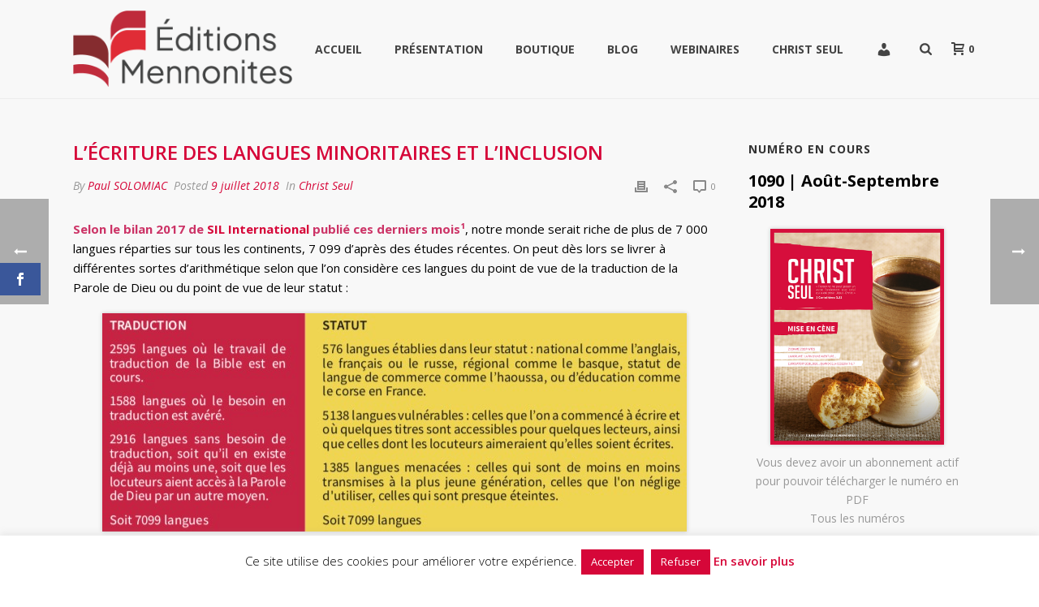

--- FILE ---
content_type: text/html; charset=UTF-8
request_url: https://www.editions-mennonites.fr/2018/07/lecriture-des-langues-minoritaires-et-linclusion/
body_size: 30140
content:
<!DOCTYPE html>
<html lang="fr-FR" xmlns:og="http://opengraphprotocol.org/schema/" xmlns:fb="http://www.facebook.com/2008/fbml" >
<head>
		<script>var et_site_url='https://www.editions-mennonites.fr/wordpress';var et_post_id='11492';function et_core_page_resource_fallback(a,b){"undefined"===typeof b&&(b=a.sheet.cssRules&&0===a.sheet.cssRules.length);b&&(a.onerror=null,a.onload=null,a.href?a.href=et_site_url+"/?et_core_page_resource="+a.id+et_post_id:a.src&&(a.src=et_site_url+"/?et_core_page_resource="+a.id+et_post_id))}
</script><meta charset="UTF-8" /><meta name="viewport" content="width=device-width, initial-scale=1.0, minimum-scale=1.0, maximum-scale=1.0, user-scalable=0" /><meta http-equiv="X-UA-Compatible" content="IE=edge,chrome=1" /><meta name="format-detection" content="telephone=no"><title>L&rsquo;écriture des langues minoritaires et l&rsquo;inclusion &#8211; Éditions Mennonites</title>
<script type="text/javascript">var ajaxurl = "https://www.editions-mennonites.fr/wordpress/wp-admin/admin-ajax.php";</script><meta name='robots' content='max-image-preview:large' />
	<style>img:is([sizes="auto" i], [sizes^="auto," i]) { contain-intrinsic-size: 3000px 1500px }</style>
	
		<style id="critical-path-css" type="text/css">
			body,html{width:100%;height:100%;margin:0;padding:0}.page-preloader{top:0;left:0;z-index:999;position:fixed;height:100%;width:100%;text-align:center}.preloader-preview-area{animation-delay:-.2s;top:50%;-ms-transform:translateY(100%);transform:translateY(100%);margin-top:10px;max-height:calc(50% - 20px);opacity:1;width:100%;text-align:center;position:absolute}.preloader-logo{max-width:90%;top:50%;-ms-transform:translateY(-100%);transform:translateY(-100%);margin:-10px auto 0 auto;max-height:calc(50% - 20px);opacity:1;position:relative}.ball-pulse>div{width:15px;height:15px;border-radius:100%;margin:2px;animation-fill-mode:both;display:inline-block;animation:ball-pulse .75s infinite cubic-bezier(.2,.68,.18,1.08)}.ball-pulse>div:nth-child(1){animation-delay:-.36s}.ball-pulse>div:nth-child(2){animation-delay:-.24s}.ball-pulse>div:nth-child(3){animation-delay:-.12s}@keyframes ball-pulse{0%{transform:scale(1);opacity:1}45%{transform:scale(.1);opacity:.7}80%{transform:scale(1);opacity:1}}.ball-clip-rotate-pulse{position:relative;-ms-transform:translateY(-15px) translateX(-10px);transform:translateY(-15px) translateX(-10px);display:inline-block}.ball-clip-rotate-pulse>div{animation-fill-mode:both;position:absolute;top:0;left:0;border-radius:100%}.ball-clip-rotate-pulse>div:first-child{height:36px;width:36px;top:7px;left:-7px;animation:ball-clip-rotate-pulse-scale 1s 0s cubic-bezier(.09,.57,.49,.9) infinite}.ball-clip-rotate-pulse>div:last-child{position:absolute;width:50px;height:50px;left:-16px;top:-2px;background:0 0;border:2px solid;animation:ball-clip-rotate-pulse-rotate 1s 0s cubic-bezier(.09,.57,.49,.9) infinite;animation-duration:1s}@keyframes ball-clip-rotate-pulse-rotate{0%{transform:rotate(0) scale(1)}50%{transform:rotate(180deg) scale(.6)}100%{transform:rotate(360deg) scale(1)}}@keyframes ball-clip-rotate-pulse-scale{30%{transform:scale(.3)}100%{transform:scale(1)}}@keyframes square-spin{25%{transform:perspective(100px) rotateX(180deg) rotateY(0)}50%{transform:perspective(100px) rotateX(180deg) rotateY(180deg)}75%{transform:perspective(100px) rotateX(0) rotateY(180deg)}100%{transform:perspective(100px) rotateX(0) rotateY(0)}}.square-spin{display:inline-block}.square-spin>div{animation-fill-mode:both;width:50px;height:50px;animation:square-spin 3s 0s cubic-bezier(.09,.57,.49,.9) infinite}.cube-transition{position:relative;-ms-transform:translate(-25px,-25px);transform:translate(-25px,-25px);display:inline-block}.cube-transition>div{animation-fill-mode:both;width:15px;height:15px;position:absolute;top:-5px;left:-5px;animation:cube-transition 1.6s 0s infinite ease-in-out}.cube-transition>div:last-child{animation-delay:-.8s}@keyframes cube-transition{25%{transform:translateX(50px) scale(.5) rotate(-90deg)}50%{transform:translate(50px,50px) rotate(-180deg)}75%{transform:translateY(50px) scale(.5) rotate(-270deg)}100%{transform:rotate(-360deg)}}.ball-scale>div{border-radius:100%;margin:2px;animation-fill-mode:both;display:inline-block;height:60px;width:60px;animation:ball-scale 1s 0s ease-in-out infinite}@keyframes ball-scale{0%{transform:scale(0)}100%{transform:scale(1);opacity:0}}.line-scale>div{animation-fill-mode:both;display:inline-block;width:5px;height:50px;border-radius:2px;margin:2px}.line-scale>div:nth-child(1){animation:line-scale 1s -.5s infinite cubic-bezier(.2,.68,.18,1.08)}.line-scale>div:nth-child(2){animation:line-scale 1s -.4s infinite cubic-bezier(.2,.68,.18,1.08)}.line-scale>div:nth-child(3){animation:line-scale 1s -.3s infinite cubic-bezier(.2,.68,.18,1.08)}.line-scale>div:nth-child(4){animation:line-scale 1s -.2s infinite cubic-bezier(.2,.68,.18,1.08)}.line-scale>div:nth-child(5){animation:line-scale 1s -.1s infinite cubic-bezier(.2,.68,.18,1.08)}@keyframes line-scale{0%{transform:scaley(1)}50%{transform:scaley(.4)}100%{transform:scaley(1)}}.ball-scale-multiple{position:relative;-ms-transform:translateY(30px);transform:translateY(30px);display:inline-block}.ball-scale-multiple>div{border-radius:100%;animation-fill-mode:both;margin:2px;position:absolute;left:-30px;top:0;opacity:0;margin:0;width:50px;height:50px;animation:ball-scale-multiple 1s 0s linear infinite}.ball-scale-multiple>div:nth-child(2){animation-delay:-.2s}.ball-scale-multiple>div:nth-child(3){animation-delay:-.2s}@keyframes ball-scale-multiple{0%{transform:scale(0);opacity:0}5%{opacity:1}100%{transform:scale(1);opacity:0}}.ball-pulse-sync{display:inline-block}.ball-pulse-sync>div{width:15px;height:15px;border-radius:100%;margin:2px;animation-fill-mode:both;display:inline-block}.ball-pulse-sync>div:nth-child(1){animation:ball-pulse-sync .6s -.21s infinite ease-in-out}.ball-pulse-sync>div:nth-child(2){animation:ball-pulse-sync .6s -.14s infinite ease-in-out}.ball-pulse-sync>div:nth-child(3){animation:ball-pulse-sync .6s -70ms infinite ease-in-out}@keyframes ball-pulse-sync{33%{transform:translateY(10px)}66%{transform:translateY(-10px)}100%{transform:translateY(0)}}.transparent-circle{display:inline-block;border-top:.5em solid rgba(255,255,255,.2);border-right:.5em solid rgba(255,255,255,.2);border-bottom:.5em solid rgba(255,255,255,.2);border-left:.5em solid #fff;transform:translateZ(0);animation:transparent-circle 1.1s infinite linear;width:50px;height:50px;border-radius:50%}.transparent-circle:after{border-radius:50%;width:10em;height:10em}@keyframes transparent-circle{0%{transform:rotate(0)}100%{transform:rotate(360deg)}}.ball-spin-fade-loader{position:relative;top:-10px;left:-10px;display:inline-block}.ball-spin-fade-loader>div{width:15px;height:15px;border-radius:100%;margin:2px;animation-fill-mode:both;position:absolute;animation:ball-spin-fade-loader 1s infinite linear}.ball-spin-fade-loader>div:nth-child(1){top:25px;left:0;animation-delay:-.84s;-webkit-animation-delay:-.84s}.ball-spin-fade-loader>div:nth-child(2){top:17.05px;left:17.05px;animation-delay:-.72s;-webkit-animation-delay:-.72s}.ball-spin-fade-loader>div:nth-child(3){top:0;left:25px;animation-delay:-.6s;-webkit-animation-delay:-.6s}.ball-spin-fade-loader>div:nth-child(4){top:-17.05px;left:17.05px;animation-delay:-.48s;-webkit-animation-delay:-.48s}.ball-spin-fade-loader>div:nth-child(5){top:-25px;left:0;animation-delay:-.36s;-webkit-animation-delay:-.36s}.ball-spin-fade-loader>div:nth-child(6){top:-17.05px;left:-17.05px;animation-delay:-.24s;-webkit-animation-delay:-.24s}.ball-spin-fade-loader>div:nth-child(7){top:0;left:-25px;animation-delay:-.12s;-webkit-animation-delay:-.12s}.ball-spin-fade-loader>div:nth-child(8){top:17.05px;left:-17.05px;animation-delay:0s;-webkit-animation-delay:0s}@keyframes ball-spin-fade-loader{50%{opacity:.3;transform:scale(.4)}100%{opacity:1;transform:scale(1)}}		</style>

		<link rel='dns-prefetch' href='//www.google.com' />
<link rel='dns-prefetch' href='//fonts.googleapis.com' />
<link rel="alternate" type="application/rss+xml" title="Éditions Mennonites &raquo; Flux" href="https://www.editions-mennonites.fr/feed/" />
<link rel="alternate" type="application/rss+xml" title="Éditions Mennonites &raquo; Flux des commentaires" href="https://www.editions-mennonites.fr/comments/feed/" />

<link rel="shortcut icon" href="https://www.editions-mennonites.fr/wordpress/wp-content/themes/jupiter/assets/images/favicon.png"  />
<script type="text/javascript">window.abb = {};php = {};window.PHP = {};PHP.ajax = "https://www.editions-mennonites.fr/wordpress/wp-admin/admin-ajax.php";PHP.wp_p_id = "11492";var mk_header_parallax, mk_banner_parallax, mk_page_parallax, mk_footer_parallax, mk_body_parallax;var mk_images_dir = "https://www.editions-mennonites.fr/wordpress/wp-content/themes/jupiter/assets/images",mk_theme_js_path = "https://www.editions-mennonites.fr/wordpress/wp-content/themes/jupiter/assets/js",mk_theme_dir = "https://www.editions-mennonites.fr/wordpress/wp-content/themes/jupiter",mk_captcha_placeholder = "Enter Captcha",mk_captcha_invalid_txt = "Invalid. Try again.",mk_captcha_correct_txt = "Captcha correct.",mk_responsive_nav_width = 880,mk_vertical_header_back = "Back",mk_vertical_header_anim = "1",mk_check_rtl = true,mk_grid_width = 1140,mk_ajax_search_option = "fullscreen_search",mk_preloader_bg_color = "#ffffff",mk_accent_color = "#d60739",mk_go_to_top =  "true",mk_smooth_scroll =  "true",mk_show_background_video =  "true",mk_preloader_bar_color = "#d60739",mk_preloader_logo = "";var mk_header_parallax = false,mk_banner_parallax = false,mk_footer_parallax = false,mk_body_parallax = false,mk_no_more_posts = "No More Posts",mk_typekit_id   = "",mk_google_fonts = ["Open Sans:100italic,200italic,300italic,400italic,500italic,600italic,700italic,800italic,900italic,100,200,300,400,500,600,700,800,900"],mk_global_lazyload = true;</script><link rel='stylesheet' id='wp-block-library-css' href='https://www.editions-mennonites.fr/wordpress/wp-includes/css/dist/block-library/style.min.css' type='text/css' media='all' />
<style id='wp-block-library-theme-inline-css' type='text/css'>
.wp-block-audio :where(figcaption){color:#555;font-size:13px;text-align:center}.is-dark-theme .wp-block-audio :where(figcaption){color:#ffffffa6}.wp-block-audio{margin:0 0 1em}.wp-block-code{border:1px solid #ccc;border-radius:4px;font-family:Menlo,Consolas,monaco,monospace;padding:.8em 1em}.wp-block-embed :where(figcaption){color:#555;font-size:13px;text-align:center}.is-dark-theme .wp-block-embed :where(figcaption){color:#ffffffa6}.wp-block-embed{margin:0 0 1em}.blocks-gallery-caption{color:#555;font-size:13px;text-align:center}.is-dark-theme .blocks-gallery-caption{color:#ffffffa6}:root :where(.wp-block-image figcaption){color:#555;font-size:13px;text-align:center}.is-dark-theme :root :where(.wp-block-image figcaption){color:#ffffffa6}.wp-block-image{margin:0 0 1em}.wp-block-pullquote{border-bottom:4px solid;border-top:4px solid;color:currentColor;margin-bottom:1.75em}.wp-block-pullquote cite,.wp-block-pullquote footer,.wp-block-pullquote__citation{color:currentColor;font-size:.8125em;font-style:normal;text-transform:uppercase}.wp-block-quote{border-left:.25em solid;margin:0 0 1.75em;padding-left:1em}.wp-block-quote cite,.wp-block-quote footer{color:currentColor;font-size:.8125em;font-style:normal;position:relative}.wp-block-quote:where(.has-text-align-right){border-left:none;border-right:.25em solid;padding-left:0;padding-right:1em}.wp-block-quote:where(.has-text-align-center){border:none;padding-left:0}.wp-block-quote.is-large,.wp-block-quote.is-style-large,.wp-block-quote:where(.is-style-plain){border:none}.wp-block-search .wp-block-search__label{font-weight:700}.wp-block-search__button{border:1px solid #ccc;padding:.375em .625em}:where(.wp-block-group.has-background){padding:1.25em 2.375em}.wp-block-separator.has-css-opacity{opacity:.4}.wp-block-separator{border:none;border-bottom:2px solid;margin-left:auto;margin-right:auto}.wp-block-separator.has-alpha-channel-opacity{opacity:1}.wp-block-separator:not(.is-style-wide):not(.is-style-dots){width:100px}.wp-block-separator.has-background:not(.is-style-dots){border-bottom:none;height:1px}.wp-block-separator.has-background:not(.is-style-wide):not(.is-style-dots){height:2px}.wp-block-table{margin:0 0 1em}.wp-block-table td,.wp-block-table th{word-break:normal}.wp-block-table :where(figcaption){color:#555;font-size:13px;text-align:center}.is-dark-theme .wp-block-table :where(figcaption){color:#ffffffa6}.wp-block-video :where(figcaption){color:#555;font-size:13px;text-align:center}.is-dark-theme .wp-block-video :where(figcaption){color:#ffffffa6}.wp-block-video{margin:0 0 1em}:root :where(.wp-block-template-part.has-background){margin-bottom:0;margin-top:0;padding:1.25em 2.375em}
</style>
<style id='classic-theme-styles-inline-css' type='text/css'>
/*! This file is auto-generated */
.wp-block-button__link{color:#fff;background-color:#32373c;border-radius:9999px;box-shadow:none;text-decoration:none;padding:calc(.667em + 2px) calc(1.333em + 2px);font-size:1.125em}.wp-block-file__button{background:#32373c;color:#fff;text-decoration:none}
</style>
<style id='global-styles-inline-css' type='text/css'>
:root{--wp--preset--aspect-ratio--square: 1;--wp--preset--aspect-ratio--4-3: 4/3;--wp--preset--aspect-ratio--3-4: 3/4;--wp--preset--aspect-ratio--3-2: 3/2;--wp--preset--aspect-ratio--2-3: 2/3;--wp--preset--aspect-ratio--16-9: 16/9;--wp--preset--aspect-ratio--9-16: 9/16;--wp--preset--color--black: #000000;--wp--preset--color--cyan-bluish-gray: #abb8c3;--wp--preset--color--white: #ffffff;--wp--preset--color--pale-pink: #f78da7;--wp--preset--color--vivid-red: #cf2e2e;--wp--preset--color--luminous-vivid-orange: #ff6900;--wp--preset--color--luminous-vivid-amber: #fcb900;--wp--preset--color--light-green-cyan: #7bdcb5;--wp--preset--color--vivid-green-cyan: #00d084;--wp--preset--color--pale-cyan-blue: #8ed1fc;--wp--preset--color--vivid-cyan-blue: #0693e3;--wp--preset--color--vivid-purple: #9b51e0;--wp--preset--gradient--vivid-cyan-blue-to-vivid-purple: linear-gradient(135deg,rgba(6,147,227,1) 0%,rgb(155,81,224) 100%);--wp--preset--gradient--light-green-cyan-to-vivid-green-cyan: linear-gradient(135deg,rgb(122,220,180) 0%,rgb(0,208,130) 100%);--wp--preset--gradient--luminous-vivid-amber-to-luminous-vivid-orange: linear-gradient(135deg,rgba(252,185,0,1) 0%,rgba(255,105,0,1) 100%);--wp--preset--gradient--luminous-vivid-orange-to-vivid-red: linear-gradient(135deg,rgba(255,105,0,1) 0%,rgb(207,46,46) 100%);--wp--preset--gradient--very-light-gray-to-cyan-bluish-gray: linear-gradient(135deg,rgb(238,238,238) 0%,rgb(169,184,195) 100%);--wp--preset--gradient--cool-to-warm-spectrum: linear-gradient(135deg,rgb(74,234,220) 0%,rgb(151,120,209) 20%,rgb(207,42,186) 40%,rgb(238,44,130) 60%,rgb(251,105,98) 80%,rgb(254,248,76) 100%);--wp--preset--gradient--blush-light-purple: linear-gradient(135deg,rgb(255,206,236) 0%,rgb(152,150,240) 100%);--wp--preset--gradient--blush-bordeaux: linear-gradient(135deg,rgb(254,205,165) 0%,rgb(254,45,45) 50%,rgb(107,0,62) 100%);--wp--preset--gradient--luminous-dusk: linear-gradient(135deg,rgb(255,203,112) 0%,rgb(199,81,192) 50%,rgb(65,88,208) 100%);--wp--preset--gradient--pale-ocean: linear-gradient(135deg,rgb(255,245,203) 0%,rgb(182,227,212) 50%,rgb(51,167,181) 100%);--wp--preset--gradient--electric-grass: linear-gradient(135deg,rgb(202,248,128) 0%,rgb(113,206,126) 100%);--wp--preset--gradient--midnight: linear-gradient(135deg,rgb(2,3,129) 0%,rgb(40,116,252) 100%);--wp--preset--font-size--small: 13px;--wp--preset--font-size--medium: 20px;--wp--preset--font-size--large: 36px;--wp--preset--font-size--x-large: 42px;--wp--preset--spacing--20: 0.44rem;--wp--preset--spacing--30: 0.67rem;--wp--preset--spacing--40: 1rem;--wp--preset--spacing--50: 1.5rem;--wp--preset--spacing--60: 2.25rem;--wp--preset--spacing--70: 3.38rem;--wp--preset--spacing--80: 5.06rem;--wp--preset--shadow--natural: 6px 6px 9px rgba(0, 0, 0, 0.2);--wp--preset--shadow--deep: 12px 12px 50px rgba(0, 0, 0, 0.4);--wp--preset--shadow--sharp: 6px 6px 0px rgba(0, 0, 0, 0.2);--wp--preset--shadow--outlined: 6px 6px 0px -3px rgba(255, 255, 255, 1), 6px 6px rgba(0, 0, 0, 1);--wp--preset--shadow--crisp: 6px 6px 0px rgba(0, 0, 0, 1);}:where(.is-layout-flex){gap: 0.5em;}:where(.is-layout-grid){gap: 0.5em;}body .is-layout-flex{display: flex;}.is-layout-flex{flex-wrap: wrap;align-items: center;}.is-layout-flex > :is(*, div){margin: 0;}body .is-layout-grid{display: grid;}.is-layout-grid > :is(*, div){margin: 0;}:where(.wp-block-columns.is-layout-flex){gap: 2em;}:where(.wp-block-columns.is-layout-grid){gap: 2em;}:where(.wp-block-post-template.is-layout-flex){gap: 1.25em;}:where(.wp-block-post-template.is-layout-grid){gap: 1.25em;}.has-black-color{color: var(--wp--preset--color--black) !important;}.has-cyan-bluish-gray-color{color: var(--wp--preset--color--cyan-bluish-gray) !important;}.has-white-color{color: var(--wp--preset--color--white) !important;}.has-pale-pink-color{color: var(--wp--preset--color--pale-pink) !important;}.has-vivid-red-color{color: var(--wp--preset--color--vivid-red) !important;}.has-luminous-vivid-orange-color{color: var(--wp--preset--color--luminous-vivid-orange) !important;}.has-luminous-vivid-amber-color{color: var(--wp--preset--color--luminous-vivid-amber) !important;}.has-light-green-cyan-color{color: var(--wp--preset--color--light-green-cyan) !important;}.has-vivid-green-cyan-color{color: var(--wp--preset--color--vivid-green-cyan) !important;}.has-pale-cyan-blue-color{color: var(--wp--preset--color--pale-cyan-blue) !important;}.has-vivid-cyan-blue-color{color: var(--wp--preset--color--vivid-cyan-blue) !important;}.has-vivid-purple-color{color: var(--wp--preset--color--vivid-purple) !important;}.has-black-background-color{background-color: var(--wp--preset--color--black) !important;}.has-cyan-bluish-gray-background-color{background-color: var(--wp--preset--color--cyan-bluish-gray) !important;}.has-white-background-color{background-color: var(--wp--preset--color--white) !important;}.has-pale-pink-background-color{background-color: var(--wp--preset--color--pale-pink) !important;}.has-vivid-red-background-color{background-color: var(--wp--preset--color--vivid-red) !important;}.has-luminous-vivid-orange-background-color{background-color: var(--wp--preset--color--luminous-vivid-orange) !important;}.has-luminous-vivid-amber-background-color{background-color: var(--wp--preset--color--luminous-vivid-amber) !important;}.has-light-green-cyan-background-color{background-color: var(--wp--preset--color--light-green-cyan) !important;}.has-vivid-green-cyan-background-color{background-color: var(--wp--preset--color--vivid-green-cyan) !important;}.has-pale-cyan-blue-background-color{background-color: var(--wp--preset--color--pale-cyan-blue) !important;}.has-vivid-cyan-blue-background-color{background-color: var(--wp--preset--color--vivid-cyan-blue) !important;}.has-vivid-purple-background-color{background-color: var(--wp--preset--color--vivid-purple) !important;}.has-black-border-color{border-color: var(--wp--preset--color--black) !important;}.has-cyan-bluish-gray-border-color{border-color: var(--wp--preset--color--cyan-bluish-gray) !important;}.has-white-border-color{border-color: var(--wp--preset--color--white) !important;}.has-pale-pink-border-color{border-color: var(--wp--preset--color--pale-pink) !important;}.has-vivid-red-border-color{border-color: var(--wp--preset--color--vivid-red) !important;}.has-luminous-vivid-orange-border-color{border-color: var(--wp--preset--color--luminous-vivid-orange) !important;}.has-luminous-vivid-amber-border-color{border-color: var(--wp--preset--color--luminous-vivid-amber) !important;}.has-light-green-cyan-border-color{border-color: var(--wp--preset--color--light-green-cyan) !important;}.has-vivid-green-cyan-border-color{border-color: var(--wp--preset--color--vivid-green-cyan) !important;}.has-pale-cyan-blue-border-color{border-color: var(--wp--preset--color--pale-cyan-blue) !important;}.has-vivid-cyan-blue-border-color{border-color: var(--wp--preset--color--vivid-cyan-blue) !important;}.has-vivid-purple-border-color{border-color: var(--wp--preset--color--vivid-purple) !important;}.has-vivid-cyan-blue-to-vivid-purple-gradient-background{background: var(--wp--preset--gradient--vivid-cyan-blue-to-vivid-purple) !important;}.has-light-green-cyan-to-vivid-green-cyan-gradient-background{background: var(--wp--preset--gradient--light-green-cyan-to-vivid-green-cyan) !important;}.has-luminous-vivid-amber-to-luminous-vivid-orange-gradient-background{background: var(--wp--preset--gradient--luminous-vivid-amber-to-luminous-vivid-orange) !important;}.has-luminous-vivid-orange-to-vivid-red-gradient-background{background: var(--wp--preset--gradient--luminous-vivid-orange-to-vivid-red) !important;}.has-very-light-gray-to-cyan-bluish-gray-gradient-background{background: var(--wp--preset--gradient--very-light-gray-to-cyan-bluish-gray) !important;}.has-cool-to-warm-spectrum-gradient-background{background: var(--wp--preset--gradient--cool-to-warm-spectrum) !important;}.has-blush-light-purple-gradient-background{background: var(--wp--preset--gradient--blush-light-purple) !important;}.has-blush-bordeaux-gradient-background{background: var(--wp--preset--gradient--blush-bordeaux) !important;}.has-luminous-dusk-gradient-background{background: var(--wp--preset--gradient--luminous-dusk) !important;}.has-pale-ocean-gradient-background{background: var(--wp--preset--gradient--pale-ocean) !important;}.has-electric-grass-gradient-background{background: var(--wp--preset--gradient--electric-grass) !important;}.has-midnight-gradient-background{background: var(--wp--preset--gradient--midnight) !important;}.has-small-font-size{font-size: var(--wp--preset--font-size--small) !important;}.has-medium-font-size{font-size: var(--wp--preset--font-size--medium) !important;}.has-large-font-size{font-size: var(--wp--preset--font-size--large) !important;}.has-x-large-font-size{font-size: var(--wp--preset--font-size--x-large) !important;}
:where(.wp-block-post-template.is-layout-flex){gap: 1.25em;}:where(.wp-block-post-template.is-layout-grid){gap: 1.25em;}
:where(.wp-block-columns.is-layout-flex){gap: 2em;}:where(.wp-block-columns.is-layout-grid){gap: 2em;}
:root :where(.wp-block-pullquote){font-size: 1.5em;line-height: 1.6;}
</style>
<link rel='stylesheet' id='cookie-law-info-css' href='https://www.editions-mennonites.fr/wordpress/wp-content/plugins/cookie-law-info/legacy/public/css/cookie-law-info-public.css' type='text/css' media='all' />
<link rel='stylesheet' id='cookie-law-info-gdpr-css' href='https://www.editions-mennonites.fr/wordpress/wp-content/plugins/cookie-law-info/legacy/public/css/cookie-law-info-gdpr.css' type='text/css' media='all' />
<link rel='stylesheet' id='menu-image-css' href='https://www.editions-mennonites.fr/wordpress/wp-content/plugins/menu-image/includes/css/menu-image.css' type='text/css' media='all' />
<link rel='stylesheet' id='dashicons-css' href='https://www.editions-mennonites.fr/wordpress/wp-includes/css/dashicons.min.css' type='text/css' media='all' />
<link rel='stylesheet' id='pmpro_frontend_base-css' href='https://www.editions-mennonites.fr/wordpress/wp-content/plugins/paid-memberships-pro/css/frontend/base.css' type='text/css' media='all' />
<link rel='stylesheet' id='pmpro_frontend_variation_1-css' href='https://www.editions-mennonites.fr/wordpress/wp-content/plugins/paid-memberships-pro/css/frontend/variation_1.css' type='text/css' media='all' />
<link rel='stylesheet' id='woocommerce-override-css' href='https://www.editions-mennonites.fr/wordpress/wp-content/themes/jupiter/assets/stylesheet/plugins/min/woocommerce.css' type='text/css' media='all' />
<style id='woocommerce-inline-inline-css' type='text/css'>
.woocommerce form .form-row .required { visibility: visible; }
</style>
<link rel='stylesheet' id='albdesign-wc-donation-frontend-css' href='https://www.editions-mennonites.fr/wordpress/wp-content/plugins/woocommerce_donations_on_cart/assets/css/frontend.css' type='text/css' media='all' />
<link rel='stylesheet' id='cff-css' href='https://www.editions-mennonites.fr/wordpress/wp-content/plugins/custom-facebook-feed/assets/css/cff-style.min.css' type='text/css' media='all' />
<link rel='stylesheet' id='sb-font-awesome-css' href='https://www.editions-mennonites.fr/wordpress/wp-content/plugins/custom-facebook-feed/assets/css/font-awesome.min.css' type='text/css' media='all' />
<link rel='stylesheet' id='et_monarch-css-css' href='https://www.editions-mennonites.fr/wordpress/wp-content/plugins/monarch/css/style.css' type='text/css' media='all' />
<link rel='stylesheet' id='et-gf-open-sans-css' href='https://fonts.googleapis.com/css?family=Open+Sans:400,700' type='text/css' media='all' />
<link rel='stylesheet' id='brands-styles-css' href='https://www.editions-mennonites.fr/wordpress/wp-content/plugins/woocommerce/assets/css/brands.css' type='text/css' media='all' />
<link rel='stylesheet' id='theme-styles-css' href='https://www.editions-mennonites.fr/wordpress/wp-content/themes/jupiter/assets/stylesheet/min/full-styles.6.12.2.css' type='text/css' media='all' />
<style id='theme-styles-inline-css' type='text/css'>

			#wpadminbar {
				-webkit-backface-visibility: hidden;
				backface-visibility: hidden;
				-webkit-perspective: 1000;
				-ms-perspective: 1000;
				perspective: 1000;
				-webkit-transform: translateZ(0px);
				-ms-transform: translateZ(0px);
				transform: translateZ(0px);
			}
			@media screen and (max-width: 600px) {
				#wpadminbar {
					position: fixed !important;
				}
			}
		
body { transform:unset;background-color:#fff; } .hb-custom-header #mk-page-introduce, .mk-header { transform:unset;background-color:#f7f7f7;background-size:cover;-webkit-background-size:cover;-moz-background-size:cover; } .hb-custom-header > div, .mk-header-bg { transform:unset;background-color:#f8f8f8; } .mk-classic-nav-bg { transform:unset;background-color:#f8f8f8; } .master-holder-bg { transform:unset;background-color:#f8f8f8; } #mk-footer { transform:unset;background-color:#d60739; } #mk-boxed-layout { -webkit-box-shadow:0 0 0px rgba(0, 0, 0, 0); -moz-box-shadow:0 0 0px rgba(0, 0, 0, 0); box-shadow:0 0 0px rgba(0, 0, 0, 0); } .mk-news-tab .mk-tabs-tabs .is-active a, .mk-fancy-title.pattern-style span, .mk-fancy-title.pattern-style.color-gradient span:after, .page-bg-color { background-color:#f8f8f8; } .page-title { font-size:20px; color:#4d4d4d; text-transform:uppercase; font-weight:inherit; letter-spacing:2px; } .page-subtitle { font-size:14px; line-height:100%; color:#a3a3a3; font-size:14px; text-transform:none; } .mk-header { border-bottom:1px solid #ededed; } .header-style-1 .mk-header-padding-wrapper, .header-style-2 .mk-header-padding-wrapper, .header-style-3 .mk-header-padding-wrapper { padding-top:121px; } .mk-process-steps[max-width~="950px"] ul::before { display:none !important; } .mk-process-steps[max-width~="950px"] li { margin-bottom:30px !important; width:100% !important; text-align:center; } .mk-event-countdown-ul[max-width~="750px"] li { width:90%; display:block; margin:0 auto 15px; } body { font-family:Open Sans } @font-face { font-family:'star'; src:url('https://www.editions-mennonites.fr/wordpress/wp-content/themes/jupiter/assets/stylesheet/fonts/star/font.eot'); src:url('https://www.editions-mennonites.fr/wordpress/wp-content/themes/jupiter/assets/stylesheet/fonts/star/font.eot?#iefix') format('embedded-opentype'), url('https://www.editions-mennonites.fr/wordpress/wp-content/themes/jupiter/assets/stylesheet/fonts/star/font.woff') format('woff'), url('https://www.editions-mennonites.fr/wordpress/wp-content/themes/jupiter/assets/stylesheet/fonts/star/font.ttf') format('truetype'), url('https://www.editions-mennonites.fr/wordpress/wp-content/themes/jupiter/assets/stylesheet/fonts/star/font.svg#star') format('svg'); font-weight:normal; font-style:normal; } @font-face { font-family:'WooCommerce'; src:url('https://www.editions-mennonites.fr/wordpress/wp-content/themes/jupiter/assets/stylesheet/fonts/woocommerce/font.eot'); src:url('https://www.editions-mennonites.fr/wordpress/wp-content/themes/jupiter/assets/stylesheet/fonts/woocommerce/font.eot?#iefix') format('embedded-opentype'), url('https://www.editions-mennonites.fr/wordpress/wp-content/themes/jupiter/assets/stylesheet/fonts/woocommerce/font.woff') format('woff'), url('https://www.editions-mennonites.fr/wordpress/wp-content/themes/jupiter/assets/stylesheet/fonts/woocommerce/font.ttf') format('truetype'), url('https://www.editions-mennonites.fr/wordpress/wp-content/themes/jupiter/assets/stylesheet/fonts/woocommerce/font.svg#WooCommerce') format('svg'); font-weight:normal; font-style:normal; }.mk-button.dark.light-color.flat-dimension.medium { color:#fff !important; padding:15px 20px 20px 20px; } .mk-button.mk-button--dimension-flat.mk-button--size-medium.mk-button--corner-pointed.text-color-light { background:url("/wordpress/wp-content/uploads/2015/03/btn-large-red.png") no-repeat; background-size:100% 100%; padding-bottom:27px;} .single-product .onsale {display:none !important;} .mk-out-stock { top:0px; right:0px; } .widget-related { list-style:none; padding:0; margin:0; } .related-posts { list-style:none; } .related-posts li { margin-bottom:15px; padding:4px 0 10px 0; margin:0; list-style:none; } .related-posts li:after, .related-posts li:before { content:" "; display:table; } .related-posts li a { line-height:14px; display:block; font-weight:700; } .related-posts li img { box-shadow:none !important; float:left; height:auto; margin-right:10px; width:70px; } .vc_custom_heading.vc_gitem-post-data.vc_gitem-post-data-source-post_date, .red-separator-product, .vc_gitem-woocommerce.vc_gitem-woocommerce-product-price { float:left !important; } .vc_custom_heading.vc_gitem-post-data.vc_gitem-post-data-source-post_date p, .red-separator-product, .vc_gitem-woocommerce.vc_gitem-woocommerce-product-price p { font-size:12px !important; margin-bottom:0px !important; } .red-separator-product { color:#d60739; } .clearer { clear:both; line-height:1px !important; } .vc_gitem-post-data, .vc_gitem-post-data h4 {margin-bottom:0px !important;} .posttitle {color:#000 !important; font-weight:600 !important;} span.numero, span.numero a { color:#777 !important} .widget_sommaires li { list-style:none !important; font-size:100% !important; font-weight:600 !important; } .cs-list-numero { height:340px; } .cs-list-numero .cs-cover { max-width:158px; } .download-file { display:block; margin-top:-20px; } .widget_sommaires a { color:#000 !important;} h4.sommaires {font-size:100% !important; font-weight:400 !important; margin-top:5px;} #mk-page-introduce {display:none !important;} .stimuler {color:#de2c1a !important;} .explorer {color:#34510b !important;} .connecter {color:#a34975 !important;} .ebullition {color:#10769e !important;} .edito {color:#c90e2f !important;} .sommaires {padding-bottom:20px !important;} .sommaires a {color:#222222 !important;} .wp-post-image, .vc_gitem-zone-a, .size-medium, .size-full, img.alignleft, img.alignright, img.aligncenter .size-large {box-shadow:0px 0px 5px rgba(0,0,0,.2) !important;} .numcover img {width:80% !important;} .numcover {margin:auto; text-align:center; margin-bottom:5px;} .mk-shopping-cart-box .mk-button.cart-widget-btn { border-width:0px !important; position:relative; top:-2px; color:#ffffff !important; } .mk-shopping-cart-box .mk-button.cart-widget-btn:hover { } .mk-shopping-cart-box .mk-button.checkout, .widget_shopping_cart .mk-button.checkout, .widget_shopping_cart .mk-button.checkout { background-color:transparent !important; } .upsells { clear:both; } h1.product_title.entry-title { padding-bottom:50px !important; text-transform:none !important; }
</style>
<link rel='stylesheet' id='mkhb-render-css' href='https://www.editions-mennonites.fr/wordpress/wp-content/themes/jupiter/header-builder/includes/assets/css/mkhb-render.css' type='text/css' media='all' />
<link rel='stylesheet' id='mkhb-row-css' href='https://www.editions-mennonites.fr/wordpress/wp-content/themes/jupiter/header-builder/includes/assets/css/mkhb-row.css' type='text/css' media='all' />
<link rel='stylesheet' id='mkhb-column-css' href='https://www.editions-mennonites.fr/wordpress/wp-content/themes/jupiter/header-builder/includes/assets/css/mkhb-column.css' type='text/css' media='all' />
<link rel='stylesheet' id='theme-options-css' href='https://www.editions-mennonites.fr/wordpress/wp-content/uploads/mk_assets/theme-options-production-1768400002.css' type='text/css' media='all' />
<link rel='stylesheet' id='style-css' href='https://www.editions-mennonites.fr/wordpress/wp-content/themes/jupiter-child/style.css' type='text/css' media='all' />
<link rel='stylesheet' id='jupiter-donut-shortcodes-css' href='https://www.editions-mennonites.fr/wordpress/wp-content/plugins/jupiter-donut/assets/css/shortcodes-styles.min.css' type='text/css' media='all' />
<link rel='stylesheet' id='mk-style-css' href='https://www.editions-mennonites.fr/wordpress/wp-content/themes/jupiter-child/style.css' type='text/css' media='all' />
<link rel='stylesheet' id='wc-bundle-style-css' href='https://www.editions-mennonites.fr/wordpress/wp-content/plugins/woocommerce-product-bundles/assets/css/frontend/woocommerce.css' type='text/css' media='all' />
<link rel='stylesheet' id='cwginstock_frontend_css-css' href='https://www.editions-mennonites.fr/wordpress/wp-content/plugins/back-in-stock-notifier-for-woocommerce/assets/css/frontend.min.css' type='text/css' media='' />
<style id='cwginstock_frontend_css-inline-css' type='text/css'>
.grecaptcha-badge { visibility: hidden !important; }
</style>
<link rel='stylesheet' id='cwginstock_bootstrap-css' href='https://www.editions-mennonites.fr/wordpress/wp-content/plugins/back-in-stock-notifier-for-woocommerce/assets/css/bootstrap.min.css' type='text/css' media='' />
<link rel='stylesheet' id='dhwc-widget-brand-slider-css' href='https://www.editions-mennonites.fr/wordpress/wp-content/plugins/dhvc-woocommerce/includes/dhwc-brand/assets/css/jquery.bxslider.css' type='text/css' media='all' />
<script type="text/javascript" src="https://www.editions-mennonites.fr/wordpress/wp-includes/js/jquery/jquery.min.js" id="jquery-core-js"></script>
<script type="text/javascript" src="https://www.editions-mennonites.fr/wordpress/wp-includes/js/jquery/jquery-migrate.min.js" id="jquery-migrate-js"></script>
<script type="text/javascript" data-noptimize='' data-no-minify='' src="https://www.editions-mennonites.fr/wordpress/wp-content/themes/jupiter/assets/js/plugins/wp-enqueue/min/webfontloader.js" id="mk-webfontloader-js"></script>
<script type="text/javascript" id="mk-webfontloader-js-after">
/* <![CDATA[ */

WebFontConfig = {
	timeout: 2000
}

if ( mk_typekit_id.length > 0 ) {
	WebFontConfig.typekit = {
		id: mk_typekit_id
	}
}

if ( mk_google_fonts.length > 0 ) {
	WebFontConfig.google = {
		families:  mk_google_fonts
	}
}

if ( (mk_google_fonts.length > 0 || mk_typekit_id.length > 0) && navigator.userAgent.indexOf("Speed Insights") == -1) {
	WebFont.load( WebFontConfig );
}
		
/* ]]> */
</script>
<script type="text/javascript" id="cookie-law-info-js-extra">
/* <![CDATA[ */
var Cli_Data = {"nn_cookie_ids":[],"cookielist":[],"non_necessary_cookies":[],"ccpaEnabled":"","ccpaRegionBased":"","ccpaBarEnabled":"","strictlyEnabled":["necessary","obligatoire"],"ccpaType":"gdpr","js_blocking":"","custom_integration":"","triggerDomRefresh":"","secure_cookies":""};
var cli_cookiebar_settings = {"animate_speed_hide":"500","animate_speed_show":"500","background":"#FFF","border":"#b1a6a6c2","border_on":"","button_1_button_colour":"#d60739","button_1_button_hover":"#ab062e","button_1_link_colour":"#fff","button_1_as_button":"1","button_1_new_win":"","button_2_button_colour":"#333","button_2_button_hover":"#292929","button_2_link_colour":"#d60739","button_2_as_button":"","button_2_hidebar":"","button_3_button_colour":"#d60739","button_3_button_hover":"#ab062e","button_3_link_colour":"#fff","button_3_as_button":"1","button_3_new_win":"","button_4_button_colour":"#000","button_4_button_hover":"#000000","button_4_link_colour":"#fff","button_4_as_button":"1","button_7_button_colour":"#61a229","button_7_button_hover":"#4e8221","button_7_link_colour":"#fff","button_7_as_button":"1","button_7_new_win":"","font_family":"inherit","header_fix":"","notify_animate_hide":"1","notify_animate_show":"","notify_div_id":"#cookie-law-info-bar","notify_position_horizontal":"right","notify_position_vertical":"bottom","scroll_close":"","scroll_close_reload":"","accept_close_reload":"","reject_close_reload":"","showagain_tab":"","showagain_background":"#fff","showagain_border":"#000","showagain_div_id":"#cookie-law-info-again","showagain_x_position":"100px","text":"#000","show_once_yn":"","show_once":"10000","logging_on":"","as_popup":"","popup_overlay":"1","bar_heading_text":"","cookie_bar_as":"banner","popup_showagain_position":"bottom-right","widget_position":"left"};
var log_object = {"ajax_url":"https:\/\/www.editions-mennonites.fr\/wordpress\/wp-admin\/admin-ajax.php"};
/* ]]> */
</script>
<script type="text/javascript" src="https://www.editions-mennonites.fr/wordpress/wp-content/plugins/cookie-law-info/legacy/public/js/cookie-law-info-public.js" id="cookie-law-info-js"></script>
<script type="text/javascript" src="https://www.editions-mennonites.fr/wordpress/wp-content/plugins/woocommerce/assets/js/jquery-blockui/jquery.blockUI.min.js" id="wc-jquery-blockui-js" data-wp-strategy="defer"></script>
<script type="text/javascript" id="wc-add-to-cart-js-extra">
/* <![CDATA[ */
var wc_add_to_cart_params = {"ajax_url":"\/wordpress\/wp-admin\/admin-ajax.php","wc_ajax_url":"\/?wc-ajax=%%endpoint%%","i18n_view_cart":"Voir le panier","cart_url":"https:\/\/www.editions-mennonites.fr\/panier\/","is_cart":"","cart_redirect_after_add":"no"};
/* ]]> */
</script>
<script type="text/javascript" src="https://www.editions-mennonites.fr/wordpress/wp-content/plugins/woocommerce/assets/js/frontend/add-to-cart.min.js" id="wc-add-to-cart-js" data-wp-strategy="defer"></script>
<script type="text/javascript" src="https://www.editions-mennonites.fr/wordpress/wp-content/plugins/woocommerce/assets/js/js-cookie/js.cookie.min.js" id="wc-js-cookie-js" defer="defer" data-wp-strategy="defer"></script>
<script type="text/javascript" id="woocommerce-js-extra">
/* <![CDATA[ */
var woocommerce_params = {"ajax_url":"\/wordpress\/wp-admin\/admin-ajax.php","wc_ajax_url":"\/?wc-ajax=%%endpoint%%","i18n_password_show":"Afficher le mot de passe","i18n_password_hide":"Masquer le mot de passe"};
/* ]]> */
</script>
<script type="text/javascript" src="https://www.editions-mennonites.fr/wordpress/wp-content/plugins/woocommerce/assets/js/frontend/woocommerce.min.js" id="woocommerce-js" defer="defer" data-wp-strategy="defer"></script>
<script type="text/javascript" src="https://www.editions-mennonites.fr/wordpress/wp-content/plugins/js_composer_theme/assets/js/vendors/woocommerce-add-to-cart.js" id="vc_woocommerce-add-to-cart-js-js"></script>
<script type="text/javascript" src="https://www.editions-mennonites.fr/wordpress/wp-content/themes/jupiter/framework/includes/woocommerce-quantity-increment/assets/js/wc-quantity-increment.min.js" id="wcqi-js-js"></script>
<script type="text/javascript" src="https://www.editions-mennonites.fr/wordpress/wp-content/themes/jupiter/framework/includes/woocommerce-quantity-increment/assets/js/lib/number-polyfill.min.js" id="wcqi-number-polyfill-js"></script>
<script type="text/javascript" src="https://www.google.com/recaptcha/api.js?render=6Ldc9TEqAAAAAOEdNF3_SxVsz5LVEpY0K31mcgRE" id="recaptcha-js"></script>
<link rel="https://api.w.org/" href="https://www.editions-mennonites.fr/wp-json/" /><link rel="alternate" title="JSON" type="application/json" href="https://www.editions-mennonites.fr/wp-json/wp/v2/posts/11492" /><link rel="EditURI" type="application/rsd+xml" title="RSD" href="https://www.editions-mennonites.fr/wordpress/xmlrpc.php?rsd" />

<link rel="canonical" href="https://www.editions-mennonites.fr/2018/07/lecriture-des-langues-minoritaires-et-linclusion/" />
<link rel='shortlink' href='https://www.editions-mennonites.fr/?p=11492' />
<link rel="alternate" title="oEmbed (JSON)" type="application/json+oembed" href="https://www.editions-mennonites.fr/wp-json/oembed/1.0/embed?url=https%3A%2F%2Fwww.editions-mennonites.fr%2F2018%2F07%2Flecriture-des-langues-minoritaires-et-linclusion%2F" />
<link rel="alternate" title="oEmbed (XML)" type="text/xml+oembed" href="https://www.editions-mennonites.fr/wp-json/oembed/1.0/embed?url=https%3A%2F%2Fwww.editions-mennonites.fr%2F2018%2F07%2Flecriture-des-langues-minoritaires-et-linclusion%2F&#038;format=xml" />
<style id="pmpro_colors">:root {
	--pmpro--color--base: #ffffff;
	--pmpro--color--contrast: #222222;
	--pmpro--color--accent: #0c3d54;
	--pmpro--color--accent--variation: hsl( 199,75%,28.5% );
	--pmpro--color--border--variation: hsl( 0,0%,91% );
}</style><meta itemprop="author" content="" /><meta itemprop="datePublished" content="9 juillet 2018" /><meta itemprop="dateModified" content="9 juillet 2018" /><meta itemprop="publisher" content="Éditions Mennonites" /><style type="text/css" id="et-social-custom-css">
				 
			</style><link rel="preload" href="https://www.editions-mennonites.fr/wordpress/wp-content/plugins/monarch/core/admin/fonts/modules.ttf" as="font" crossorigin="anonymous"><meta property="og:site_name" content="Éditions Mennonites"/><meta property="og:image" content="https://www.editions-mennonites.fr/wordpress/wp-content/uploads/2018/07/lecriture-des-langues-minoritaires.jpg"/><meta property="og:url" content="https://www.editions-mennonites.fr/2018/07/lecriture-des-langues-minoritaires-et-linclusion/"/><meta property="og:title" content="L&rsquo;écriture des langues minoritaires et l&rsquo;inclusion"/><meta property="og:description" content="Selon le bilan 2017 de SIL International publié ces derniers mois¹, notre monde serait riche de plus de 7 000 langues réparties sur tous les continents, 7 099 d’après des études récentes. On peut dès lors se livrer à différentes sortes d’arithmétique selon que l’on considère ces langues du point de vue de la traduction [&hellip;]"/><meta property="og:type" content="article"/><script> var isTest = false; </script>	<noscript><style>.woocommerce-product-gallery{ opacity: 1 !important; }</style></noscript>
	<style type="text/css">.recentcomments a{display:inline !important;padding:0 !important;margin:0 !important;}</style><meta name="generator" content="Powered by WPBakery Page Builder - drag and drop page builder for WordPress."/>
<link rel="icon" href="https://www.editions-mennonites.fr/wordpress/wp-content/uploads/2023/04/cropped-editions_mennonites_icono-32x32.png" sizes="32x32" />
<link rel="icon" href="https://www.editions-mennonites.fr/wordpress/wp-content/uploads/2023/04/cropped-editions_mennonites_icono-192x192.png" sizes="192x192" />
<link rel="apple-touch-icon" href="https://www.editions-mennonites.fr/wordpress/wp-content/uploads/2023/04/cropped-editions_mennonites_icono-180x180.png" />
<meta name="msapplication-TileImage" content="https://www.editions-mennonites.fr/wordpress/wp-content/uploads/2023/04/cropped-editions_mennonites_icono-270x270.png" />
<meta property="og:title" content="L&rsquo;écriture des langues minoritaires et l&rsquo;inclusion - Éditions Mennonites"/><meta property="og:type" content="article"/><meta property="og:url" content="https://www.editions-mennonites.fr/2018/07/lecriture-des-langues-minoritaires-et-linclusion/"/><meta property="og:description" content="Selon le bilan 2017 de SIL International publié ces derniers mois¹, notre monde serait riche de plus de 7 000 langues réparties sur tous les continents, 7 099 d’après des études récentes. On peut dès lors se livrer à différentes sortes d’arithmétique selon que l’on considère ces langues du point de vue de la traduction [&hellip;]"/><meta property="fb:app_id" content="212560465442440"/><meta property="og:image" content="https://www.editions-mennonites.fr/wordpress/wp-content/uploads/2018/07/lecriture-des-langues-minoritaires-300x200.jpg"/>
<meta name="generator" content="Jupiter Child Theme 5.0.7" /><noscript><style> .wpb_animate_when_almost_visible { opacity: 1; }</style></noscript>	</head>

<body class="pmpro-variation_1 wp-singular post-template-default single single-post postid-11492 single-format-standard wp-theme-jupiter wp-child-theme-jupiter-child theme-jupiter pmpro-body-has-access woocommerce-no-js et_monarch wpb-js-composer js-comp-ver-6.11.0 vc_responsive" itemscope="itemscope" itemtype="https://schema.org/WebPage"  data-adminbar="">
	
	<!-- Target for scroll anchors to achieve native browser bahaviour + possible enhancements like smooth scrolling -->
	<div id="top-of-page"></div>

		<div id="mk-boxed-layout">

			<div id="mk-theme-container" >

				 
    <header data-height='120'
                data-sticky-height='120'
                data-responsive-height='90'
                data-transparent-skin=''
                data-header-style='1'
                data-sticky-style='fixed'
                data-sticky-offset='header' id="mk-header-1" class="mk-header header-style-1 header-align-left  toolbar-false menu-hover-5 sticky-style-fixed mk-background-stretch boxed-header " role="banner" itemscope="itemscope" itemtype="https://schema.org/WPHeader" >
                    <div class="mk-header-holder">
                                                <div class="mk-header-inner add-header-height">

                    <div class="mk-header-bg "></div>

                    
                                                <div class="mk-grid header-grid">
                    
                            <div class="mk-header-nav-container one-row-style menu-hover-style-5" role="navigation" itemscope="itemscope" itemtype="https://schema.org/SiteNavigationElement" >
                                <nav class="mk-main-navigation js-main-nav"><ul id="menu-menu-principal" class="main-navigation-ul"><li id="menu-item-4178" class="menu-item menu-item-type-post_type menu-item-object-page menu-item-home no-mega-menu"><a class="menu-item-link js-smooth-scroll"  href="https://www.editions-mennonites.fr/">Accueil</a></li>
<li id="menu-item-54" class="menu-item menu-item-type-post_type menu-item-object-page menu-item-has-children no-mega-menu"><a class="menu-item-link js-smooth-scroll"  href="https://www.editions-mennonites.fr/presentation/">Présentation</a>
<ul style="" class="sub-menu ">
	<li id="menu-item-55" class="menu-item menu-item-type-post_type menu-item-object-page"><a class="menu-item-link js-smooth-scroll"  href="https://www.editions-mennonites.fr/presentation/ce-que-croient-les-mennonites/">Ce que croient les mennonites</a></li>
	<li id="menu-item-56" class="menu-item menu-item-type-post_type menu-item-object-page"><a class="menu-item-link js-smooth-scroll"  href="https://www.editions-mennonites.fr/presentation/histoire-des-editions-mennonites/">Historique</a></li>
	<li id="menu-item-143514" class="menu-item menu-item-type-post_type menu-item-object-page"><a class="menu-item-link js-smooth-scroll"  href="https://www.editions-mennonites.fr/confession-de-foi/">Confession de Foi</a></li>
	<li id="menu-item-57" class="menu-item menu-item-type-post_type menu-item-object-page"><a class="menu-item-link js-smooth-scroll"  href="https://www.editions-mennonites.fr/presentation/comites-et-conseil-des-editions-mennonites/">Comité et Conseil</a></li>
</ul>
</li>
<li id="menu-item-4324" class="menu-item menu-item-type-post_type menu-item-object-page menu-item-has-children no-mega-menu"><a class="menu-item-link js-smooth-scroll"  href="https://www.editions-mennonites.fr/boutique/">Boutique</a>
<ul style="" class="sub-menu ">
	<li id="menu-item-9939" class="menu-item menu-item-type-taxonomy menu-item-object-product_cat"><a class="menu-item-link js-smooth-scroll"  href="https://www.editions-mennonites.fr/categorie-produit/abonnements/abonnements-france-cee/">Abonnements France et Union européenne</a></li>
	<li id="menu-item-9940" class="menu-item menu-item-type-taxonomy menu-item-object-product_cat"><a class="menu-item-link js-smooth-scroll"  href="https://www.editions-mennonites.fr/categorie-produit/abonnements/abonnements-hors-union-europeenne/">Abonnements HORS Union Européenne</a></li>
	<li id="menu-item-4325" class="menu-item menu-item-type-taxonomy menu-item-object-product_cat"><a class="menu-item-link js-smooth-scroll"  href="https://www.editions-mennonites.fr/categorie-produit/dossiers/">Dossiers</a></li>
</ul>
</li>
<li id="menu-item-58" class="menu-item menu-item-type-post_type menu-item-object-page no-mega-menu"><a class="menu-item-link js-smooth-scroll"  href="https://www.editions-mennonites.fr/blog/">Blog</a></li>
<li id="menu-item-161881" class="menu-item menu-item-type-post_type menu-item-object-page no-mega-menu"><a class="menu-item-link js-smooth-scroll"  href="https://www.editions-mennonites.fr/webinaires-audios/">WEBINAIRES</a></li>
<li id="menu-item-70" class="menu-item menu-item-type-post_type menu-item-object-page no-mega-menu"><a class="menu-item-link js-smooth-scroll"  href="https://www.editions-mennonites.fr/christ-seul/">Christ Seul</a></li>
<li id="menu-item-8557" class="menu-item menu-item-type-post_type menu-item-object-page no-mega-menu"><a class="menu-item-link js-smooth-scroll"  href="https://www.editions-mennonites.fr/mon-compte/"><span class="menu-image-title-hide menu-image-title">Compte</span><span class="dashicons dashicons-admin-users hide-menu-image-icons"></span></a></li>
</ul></nav>
	<div class="main-nav-side-search">
		<a class="mk-search-trigger add-header-height mk-fullscreen-trigger" href="#"><i class="mk-svg-icon-wrapper"><svg  class="mk-svg-icon" data-name="mk-icon-search" data-cacheid="icon-696f78d83c246" style=" height:16px; width: 14.857142857143px; "  xmlns="http://www.w3.org/2000/svg" viewBox="0 0 1664 1792"><path d="M1152 832q0-185-131.5-316.5t-316.5-131.5-316.5 131.5-131.5 316.5 131.5 316.5 316.5 131.5 316.5-131.5 131.5-316.5zm512 832q0 52-38 90t-90 38q-54 0-90-38l-343-342q-179 124-399 124-143 0-273.5-55.5t-225-150-150-225-55.5-273.5 55.5-273.5 150-225 225-150 273.5-55.5 273.5 55.5 225 150 150 225 55.5 273.5q0 220-124 399l343 343q37 37 37 90z"/></svg></i></a>
	</div>


<div class="shopping-cart-header add-header-height">
	
	<a class="mk-shoping-cart-link" href="https://www.editions-mennonites.fr/panier/">
		<svg  class="mk-svg-icon" data-name="mk-moon-cart-2" data-cacheid="icon-696f78d83c72a" xmlns="http://www.w3.org/2000/svg" viewBox="0 0 512 512"><path d="M423.609 288c17.6 0 35.956-13.846 40.791-30.769l46.418-162.463c4.835-16.922-5.609-30.768-23.209-30.768h-327.609c0-35.346-28.654-64-64-64h-96v64h96v272c0 26.51 21.49 48 48 48h304c17.673 0 32-14.327 32-32s-14.327-32-32-32h-288v-32h263.609zm-263.609-160h289.403l-27.429 96h-261.974v-96zm32 344c0 22-18 40-40 40h-16c-22 0-40-18-40-40v-16c0-22 18-40 40-40h16c22 0 40 18 40 40v16zm288 0c0 22-18 40-40 40h-16c-22 0-40-18-40-40v-16c0-22 18-40 40-40h16c22 0 40 18 40 40v16z"/></svg>		<span class="mk-header-cart-count">0</span>
	</a>

	<div class="mk-shopping-cart-box">
		<div class="widget woocommerce widget_shopping_cart"><h2 class="widgettitle">Panier</h2><div class="widget_shopping_cart_content"></div></div>		<div class="clearboth"></div>
	</div>

</div>
                            </div>
                            
<div class="mk-nav-responsive-link">
    <div class="mk-css-icon-menu">
        <div class="mk-css-icon-menu-line-1"></div>
        <div class="mk-css-icon-menu-line-2"></div>
        <div class="mk-css-icon-menu-line-3"></div>
    </div>
</div>	<div class=" header-logo fit-logo-img add-header-height  logo-has-sticky">
		<a href="https://www.editions-mennonites.fr/" title="Éditions Mennonites">

			<img class="mk-desktop-logo dark-logo "
				title="Mensuel Christ Seul &#8211; Livres dans collection &quot;Dossiers de Christ Seul&quot;"
				alt="Mensuel Christ Seul &#8211; Livres dans collection &quot;Dossiers de Christ Seul&quot;"
				src="https://www.editions-mennonites.fr/wordpress/wp-content/uploads/2023/03/editions_mennonites_logo.png" />

							<img class="mk-desktop-logo light-logo "
					title="Mensuel Christ Seul &#8211; Livres dans collection &quot;Dossiers de Christ Seul&quot;"
					alt="Mensuel Christ Seul &#8211; Livres dans collection &quot;Dossiers de Christ Seul&quot;"
					src="https://www.editions-mennonites.fr/wordpress/wp-content/uploads/2023/03/editions_mennonites_logo.png" />
			
			
							<img class="mk-sticky-logo "
					title="Mensuel Christ Seul &#8211; Livres dans collection &quot;Dossiers de Christ Seul&quot;"
					alt="Mensuel Christ Seul &#8211; Livres dans collection &quot;Dossiers de Christ Seul&quot;"
					src="https://www.editions-mennonites.fr/wordpress/wp-content/uploads/2023/03/editions_mennonites_logo.png" />
					</a>
	</div>

                                            </div>
                    
                    <div class="mk-header-right">
                                            </div>

                </div>
                
<div class="mk-responsive-wrap">

	<nav class="menu-menu-principal-container"><ul id="menu-menu-principal-1" class="mk-responsive-nav"><li id="responsive-menu-item-4178" class="menu-item menu-item-type-post_type menu-item-object-page menu-item-home"><a class="menu-item-link js-smooth-scroll"  href="https://www.editions-mennonites.fr/">Accueil</a></li>
<li id="responsive-menu-item-54" class="menu-item menu-item-type-post_type menu-item-object-page menu-item-has-children"><a class="menu-item-link js-smooth-scroll"  href="https://www.editions-mennonites.fr/presentation/">Présentation</a><span class="mk-nav-arrow mk-nav-sub-closed"><svg  class="mk-svg-icon" data-name="mk-moon-arrow-down" data-cacheid="icon-696f78d8409e2" style=" height:16px; width: 16px; "  xmlns="http://www.w3.org/2000/svg" viewBox="0 0 512 512"><path d="M512 192l-96-96-160 160-160-160-96 96 256 255.999z"/></svg></span>
<ul class="sub-menu ">
	<li id="responsive-menu-item-55" class="menu-item menu-item-type-post_type menu-item-object-page"><a class="menu-item-link js-smooth-scroll"  href="https://www.editions-mennonites.fr/presentation/ce-que-croient-les-mennonites/">Ce que croient les mennonites</a></li>
	<li id="responsive-menu-item-56" class="menu-item menu-item-type-post_type menu-item-object-page"><a class="menu-item-link js-smooth-scroll"  href="https://www.editions-mennonites.fr/presentation/histoire-des-editions-mennonites/">Historique</a></li>
	<li id="responsive-menu-item-143514" class="menu-item menu-item-type-post_type menu-item-object-page"><a class="menu-item-link js-smooth-scroll"  href="https://www.editions-mennonites.fr/confession-de-foi/">Confession de Foi</a></li>
	<li id="responsive-menu-item-57" class="menu-item menu-item-type-post_type menu-item-object-page"><a class="menu-item-link js-smooth-scroll"  href="https://www.editions-mennonites.fr/presentation/comites-et-conseil-des-editions-mennonites/">Comité et Conseil</a></li>
</ul>
</li>
<li id="responsive-menu-item-4324" class="menu-item menu-item-type-post_type menu-item-object-page menu-item-has-children"><a class="menu-item-link js-smooth-scroll"  href="https://www.editions-mennonites.fr/boutique/">Boutique</a><span class="mk-nav-arrow mk-nav-sub-closed"><svg  class="mk-svg-icon" data-name="mk-moon-arrow-down" data-cacheid="icon-696f78d842862" style=" height:16px; width: 16px; "  xmlns="http://www.w3.org/2000/svg" viewBox="0 0 512 512"><path d="M512 192l-96-96-160 160-160-160-96 96 256 255.999z"/></svg></span>
<ul class="sub-menu ">
	<li id="responsive-menu-item-9939" class="menu-item menu-item-type-taxonomy menu-item-object-product_cat"><a class="menu-item-link js-smooth-scroll"  href="https://www.editions-mennonites.fr/categorie-produit/abonnements/abonnements-france-cee/">Abonnements France et Union européenne</a></li>
	<li id="responsive-menu-item-9940" class="menu-item menu-item-type-taxonomy menu-item-object-product_cat"><a class="menu-item-link js-smooth-scroll"  href="https://www.editions-mennonites.fr/categorie-produit/abonnements/abonnements-hors-union-europeenne/">Abonnements HORS Union Européenne</a></li>
	<li id="responsive-menu-item-4325" class="menu-item menu-item-type-taxonomy menu-item-object-product_cat"><a class="menu-item-link js-smooth-scroll"  href="https://www.editions-mennonites.fr/categorie-produit/dossiers/">Dossiers</a></li>
</ul>
</li>
<li id="responsive-menu-item-58" class="menu-item menu-item-type-post_type menu-item-object-page"><a class="menu-item-link js-smooth-scroll"  href="https://www.editions-mennonites.fr/blog/">Blog</a></li>
<li id="responsive-menu-item-161881" class="menu-item menu-item-type-post_type menu-item-object-page"><a class="menu-item-link js-smooth-scroll"  href="https://www.editions-mennonites.fr/webinaires-audios/">WEBINAIRES</a></li>
<li id="responsive-menu-item-70" class="menu-item menu-item-type-post_type menu-item-object-page"><a class="menu-item-link js-smooth-scroll"  href="https://www.editions-mennonites.fr/christ-seul/">Christ Seul</a></li>
<li id="responsive-menu-item-8557" class="menu-item menu-item-type-post_type menu-item-object-page"><a class="menu-item-link js-smooth-scroll"  href="https://www.editions-mennonites.fr/mon-compte/"><span class="menu-image-title-hide menu-image-title">Compte</span><span class="dashicons dashicons-admin-users hide-menu-image-icons"></span></a></li>
</ul></nav>
			<form class="responsive-searchform" method="get" action="https://www.editions-mennonites.fr/">
		    <input type="text" class="text-input" value="" name="s" id="s" placeholder="Search.." />
		    <i><input value="" type="submit" /><svg  class="mk-svg-icon" data-name="mk-icon-search" data-cacheid="icon-696f78d844b3a" xmlns="http://www.w3.org/2000/svg" viewBox="0 0 1664 1792"><path d="M1152 832q0-185-131.5-316.5t-316.5-131.5-316.5 131.5-131.5 316.5 131.5 316.5 316.5 131.5 316.5-131.5 131.5-316.5zm512 832q0 52-38 90t-90 38q-54 0-90-38l-343-342q-179 124-399 124-143 0-273.5-55.5t-225-150-150-225-55.5-273.5 55.5-273.5 150-225 225-150 273.5-55.5 273.5 55.5 225 150 150 225 55.5 273.5q0 220-124 399l343 343q37 37 37 90z"/></svg></i>
		</form>
		

</div>
        
            </div>
        
        <div class="mk-header-padding-wrapper"></div>
 
        <section id="mk-page-introduce" class="intro-left"><div class="mk-grid"><h1 class="page-title ">L&rsquo;écriture des langues minoritaires et l&rsquo;inclusion</h1><div id="mk-breadcrumbs"><div class="mk-breadcrumbs-inner light-skin"><span xmlns:v="http://rdf.data-vocabulary.org/#"><span typeof="v:Breadcrumb"><a href="https://www.editions-mennonites.fr/" rel="v:url" property="v:title">Home</a> &#47; <span rel="v:child" typeof="v:Breadcrumb"><a href="https://www.editions-mennonites.fr/categorie/christ-seul/">Christ Seul</a> &#47; L&rsquo;écriture des langues minoritaires et l&rsquo;inclusion</span></span></span></div></div><div class="clearboth"></div></div></section>        
    </header>

		<div id="theme-page" class="master-holder blog-post-type-image blog-style-compact clearfix" itemscope="itemscope" itemtype="https://schema.org/Blog" >
			<div class="master-holder-bg-holder">
				<div id="theme-page-bg" class="master-holder-bg js-el"  ></div>
			</div>
			<div class="mk-main-wrapper-holder">
				<div id="mk-page-id-11492" class="theme-page-wrapper mk-main-wrapper mk-grid right-layout false">
					<div class="theme-content false" itemprop="mainEntityOfPage">
							
	<article id="11492" class="mk-blog-single post-11492 post type-post status-publish format-standard has-post-thumbnail hentry category-christ-seul numero-398 pmpro-has-access" itemscope="itemscope" itemprop="blogPost" itemtype="http://schema.org/BlogPosting" >

					<h2 class="blog-single-title" itemprop="headline">L&rsquo;écriture des langues minoritaires et l&rsquo;inclusion</h2>
	

<div class="blog-single-meta">
	<div class="mk-blog-author" itemtype="http://schema.org/Person" itemprop="author">By <a href="https://www.editions-mennonites.fr/author/Paul-SOLOMIAC/" title="Articles par Paul SOLOMIAC" rel="author">Paul SOLOMIAC</a> </div>
		<time class="mk-post-date" datetime="2018-07-09"  itemprop="datePublished">
			&nbsp;Posted <a href="https://www.editions-mennonites.fr/2018/07/">9 juillet 2018</a>
		</time>
		<div class="mk-post-cat">&nbsp;In <a href="https://www.editions-mennonites.fr/categorie/christ-seul/" rel="category tag">Christ Seul</a></div>
	<div class="mk-post-meta-structured-data" style="display:none;visibility:hidden;"><span itemprop="headline">L&rsquo;écriture des langues minoritaires et l&rsquo;inclusion</span><span itemprop="datePublished">2018-07-09</span><span itemprop="dateModified">2018-07-09</span><span itemprop="publisher" itemscope itemtype="https://schema.org/Organization"><span itemprop="logo" itemscope itemtype="https://schema.org/ImageObject"><span itemprop="url">https://www.editions-mennonites.fr/wordpress/wp-content/uploads/2023/03/editions_mennonites_logo.png</span></span><span itemprop="name">Éditions Mennonites</span></span><span itemprop="image" itemscope itemtype="https://schema.org/ImageObject"><span itemprop="contentUrl url">https://www.editions-mennonites.fr/wordpress/wp-content/uploads/2018/07/lecriture-des-langues-minoritaires.jpg</span><span  itemprop="width">200px</span><span itemprop="height">200px</span></span></div></div>



<div class="single-social-section">
				<a href="https://www.editions-mennonites.fr/2018/07/lecriture-des-langues-minoritaires-et-linclusion/#comments" class="blog-modern-comment"><svg  class="mk-svg-icon" data-name="mk-moon-bubble-9" data-cacheid="icon-696f78d8471f2" style=" height:16px; width: 16px; "  xmlns="http://www.w3.org/2000/svg" viewBox="0 0 512 512"><path d="M464 0h-416c-26.4 0-48 21.6-48 48v320c0 26.4 21.6 48 48 48h109.714l82.286 96 82.286-96h141.714c26.4 0 48-21.6 48-48v-320c0-26.4-21.599-48-48-48zm-16 352h-139.149l-68.851 77.658-68.85-77.658h-107.15v-288h384v288z"/></svg><span> 0</span></a>
				<div class="blog-share-container">
			<div class="blog-single-share mk-toggle-trigger"><svg  class="mk-svg-icon" data-name="mk-moon-share-2" data-cacheid="icon-696f78d847512" style=" height:16px; width: 16px; "  xmlns="http://www.w3.org/2000/svg" viewBox="0 0 512 512"><path d="M432 352c-22.58 0-42.96 9.369-57.506 24.415l-215.502-107.751c.657-4.126 1.008-8.353 1.008-12.664s-.351-8.538-1.008-12.663l215.502-107.751c14.546 15.045 34.926 24.414 57.506 24.414 44.183 0 80-35.817 80-80s-35.817-80-80-80-80 35.817-80 80c0 4.311.352 8.538 1.008 12.663l-215.502 107.752c-14.546-15.045-34.926-24.415-57.506-24.415-44.183 0-80 35.818-80 80 0 44.184 35.817 80 80 80 22.58 0 42.96-9.369 57.506-24.414l215.502 107.751c-.656 4.125-1.008 8.352-1.008 12.663 0 44.184 35.817 80 80 80s80-35.816 80-80c0-44.182-35.817-80-80-80z"/></svg></div>
			<ul class="single-share-box mk-box-to-trigger">
				<li><a class="facebook-share" data-title="L&rsquo;écriture des langues minoritaires et l&rsquo;inclusion" data-url="https://www.editions-mennonites.fr/2018/07/lecriture-des-langues-minoritaires-et-linclusion/" href="#"><svg  class="mk-svg-icon" data-name="mk-jupiter-icon-simple-facebook" data-cacheid="icon-696f78d8477b5" style=" height:16px; width: 16px; "  xmlns="http://www.w3.org/2000/svg" viewBox="0 0 512 512"><path d="M192.191 92.743v60.485h-63.638v96.181h63.637v256.135h97.069v-256.135h84.168s6.674-51.322 9.885-96.508h-93.666v-42.921c0-8.807 11.565-20.661 23.01-20.661h71.791v-95.719h-83.57c-111.317 0-108.686 86.262-108.686 99.142z"/></svg></a></li>
				<li><a class="twitter-share" data-title="L&rsquo;écriture des langues minoritaires et l&rsquo;inclusion" data-url="https://www.editions-mennonites.fr/2018/07/lecriture-des-langues-minoritaires-et-linclusion/" href="#"><?xml version="1.0" encoding="utf-8"?>
<!-- Generator: Adobe Illustrator 28.1.0, SVG Export Plug-In . SVG Version: 6.00 Build 0)  -->
<svg  class="mk-svg-icon" data-name="mk-moon-twitter" data-cacheid="icon-696f78d847c69" style=" height:16px; width: px; "  version="1.1" id="Layer_1" xmlns="http://www.w3.org/2000/svg" xmlns:xlink="http://www.w3.org/1999/xlink" x="0px" y="0px"
	 viewBox="0 0 16 16" style="enable-background:new 0 0 16 16;" xml:space="preserve">
<path d="M12.2,1.5h2.2L9.6,7l5.7,7.5h-4.4L7.3,10l-4,4.5H1.1l5.2-5.9L0.8,1.5h4.5l3.1,4.2L12.2,1.5z M11.4,13.2h1.2L4.7,2.8H3.4
	L11.4,13.2z"/>
</svg>
</a></li>
				<li><a class="googleplus-share" data-title="L&rsquo;écriture des langues minoritaires et l&rsquo;inclusion" data-url="https://www.editions-mennonites.fr/2018/07/lecriture-des-langues-minoritaires-et-linclusion/" href="#"><svg  class="mk-svg-icon" data-name="mk-jupiter-icon-simple-googleplus" data-cacheid="icon-696f78d847ecb" style=" height:16px; width: 16px; "  xmlns="http://www.w3.org/2000/svg" viewBox="0 0 512 512"><path d="M416.146 153.104v-95.504h-32.146v95.504h-95.504v32.146h95.504v95.504h32.145v-95.504h95.504v-32.146h-95.504zm-128.75-95.504h-137.717c-61.745 0-119.869 48.332-119.869 102.524 0 55.364 42.105 100.843 104.909 100.843 4.385 0 8.613.296 12.772 0-4.074 7.794-6.982 16.803-6.982 25.925 0 12.17 5.192 22.583 12.545 31.46-5.303-.046-10.783.067-16.386.402-37.307 2.236-68.08 13.344-91.121 32.581-18.765 12.586-32.751 28.749-39.977 46.265-3.605 8.154-5.538 16.62-5.538 25.14l.018.82-.018.983c0 49.744 64.534 80.863 141.013 80.863 87.197 0 135.337-49.447 135.337-99.192l-.003-.363.003-.213-.019-1.478c-.007-.672-.012-1.346-.026-2.009-.012-.532-.029-1.058-.047-1.583-1.108-36.537-13.435-59.361-48.048-83.887-12.469-8.782-36.267-30.231-36.267-42.81 0-14.769 4.221-22.041 26.439-39.409 22.782-17.79 38.893-39.309 38.893-68.424 0-34.65-15.439-76.049-44.392-76.049h43.671l30.81-32.391zm-85.642 298.246c19.347 13.333 32.891 24.081 37.486 41.754v.001l.056.203c1.069 4.522 1.645 9.18 1.666 13.935-.325 37.181-26.35 66.116-100.199 66.116-52.713 0-90.82-31.053-91.028-68.414.005-.43.008-.863.025-1.292l.002-.051c.114-3.006.505-5.969 1.15-8.881.127-.54.241-1.082.388-1.617 1.008-3.942 2.502-7.774 4.399-11.478 18.146-21.163 45.655-33.045 82.107-35.377 28.12-1.799 53.515 2.818 63.95 5.101zm-47.105-107.993c-35.475-1.059-69.194-39.691-75.335-86.271-6.121-46.61 17.663-82.276 53.154-81.203 35.483 1.06 69.215 38.435 75.336 85.043 6.121 46.583-17.685 83.517-53.154 82.43z"/></svg></a></li>
				<li><a class="pinterest-share" data-image="https://www.editions-mennonites.fr/wordpress/wp-content/uploads/2018/07/lecriture-des-langues-minoritaires.jpg" data-title="L&rsquo;écriture des langues minoritaires et l&rsquo;inclusion" data-url="https://www.editions-mennonites.fr/2018/07/lecriture-des-langues-minoritaires-et-linclusion/" href="#"><svg  class="mk-svg-icon" data-name="mk-jupiter-icon-simple-pinterest" data-cacheid="icon-696f78d848135" style=" height:16px; width: 16px; "  xmlns="http://www.w3.org/2000/svg" viewBox="0 0 512 512"><path d="M267.702-6.4c-135.514 0-203.839 100.197-203.839 183.724 0 50.583 18.579 95.597 58.402 112.372 6.536 2.749 12.381.091 14.279-7.361 1.325-5.164 4.431-18.204 5.83-23.624 1.913-7.363 1.162-9.944-4.107-16.38-11.483-13.968-18.829-32.064-18.829-57.659 0-74.344 53.927-140.883 140.431-140.883 76.583 0 118.657 48.276 118.657 112.707 0 84.802-36.392 156.383-90.42 156.383-29.827 0-52.161-25.445-45.006-56.672 8.569-37.255 25.175-77.456 25.175-104.356 0-24.062-12.529-44.147-38.469-44.147-30.504 0-55 32.548-55 76.119 0 27.782 9.097 46.546 9.097 46.546s-31.209 136.374-36.686 160.269c-10.894 47.563-1.635 105.874-.853 111.765.456 3.476 4.814 4.327 6.786 1.67 2.813-3.781 39.131-50.022 51.483-96.234 3.489-13.087 20.066-80.841 20.066-80.841 9.906 19.492 38.866 36.663 69.664 36.663 91.686 0 153.886-86.2 153.886-201.577 0-87.232-71.651-168.483-180.547-168.483z"/></svg></a></li>
				<li><a class="linkedin-share" data-title="L&rsquo;écriture des langues minoritaires et l&rsquo;inclusion" data-url="https://www.editions-mennonites.fr/2018/07/lecriture-des-langues-minoritaires-et-linclusion/" href="#"><svg  class="mk-svg-icon" data-name="mk-jupiter-icon-simple-linkedin" data-cacheid="icon-696f78d8482f0" style=" height:16px; width: 16px; "  xmlns="http://www.w3.org/2000/svg" viewBox="0 0 512 512"><path d="M80.111 25.6c-29.028 0-48.023 20.547-48.023 47.545 0 26.424 18.459 47.584 46.893 47.584h.573c29.601 0 47.999-21.16 47.999-47.584-.543-26.998-18.398-47.545-47.442-47.545zm-48.111 128h96v320.99h-96v-320.99zm323.631-7.822c-58.274 0-84.318 32.947-98.883 55.996v1.094h-.726c.211-.357.485-.713.726-1.094v-48.031h-96.748c1.477 31.819 0 320.847 0 320.847h96.748v-171.241c0-10.129.742-20.207 3.633-27.468 7.928-20.224 25.965-41.185 56.305-41.185 39.705 0 67.576 31.057 67.576 76.611v163.283h97.717v-176.313c0-104.053-54.123-152.499-126.347-152.499z"/></svg></a></li>
			</ul>
		</div>
		
		<a class="mk-blog-print" onClick="window.print()" href="#" title="Print"><svg  class="mk-svg-icon" data-name="mk-moon-print-3" data-cacheid="icon-696f78d8484f4" style=" height:16px; width: 16px; "  xmlns="http://www.w3.org/2000/svg" viewBox="0 0 512 512"><path d="M448 288v128h-384v-128h-64v192h512v-192zm-32-256h-320v352h320v-352zm-64 288h-192v-32h192v32zm0-96h-192v-32h192v32zm0-96h-192v-32h192v32z"/></svg></a>

	<div class="clearboth"></div>
</div>
<div class="clearboth"></div>
<div class="mk-single-content clearfix" itemprop="mainEntityOfPage">
	<p><strong><span style="color: #cc3366;">Selon le bilan 2017 de <a href="https://www.sil.org/">SIL In</a><a href="https://www.sil.org/">ternational</a> publié ces derniers mois¹</span></strong>, notre monde serait riche de plus de 7 000 langues réparties sur tous les continents, 7 099 d’après des études récentes. On peut dès lors se livrer à différentes sortes d’arithmétique selon que l’on considère ces langues du point de vue de la traduction de la Parole de Dieu ou du point de vue de leur statut :</p>
<p><img fetchpriority="high" decoding="async" class="wp-image-11494 size-full aligncenter" src="https://www.editions-mennonites.fr/wordpress/wp-content/uploads/2018/07/capture-dcran-2018-07-09-11.58.50.jpg" alt="" width="720" height="269" srcset="https://www.editions-mennonites.fr/wordpress/wp-content/uploads/2018/07/capture-dcran-2018-07-09-11.58.50.jpg 720w, https://www.editions-mennonites.fr/wordpress/wp-content/uploads/2018/07/capture-dcran-2018-07-09-11.58.50-300x112.jpg 300w" sizes="(max-width: 720px) 100vw, 720px" /></p>
<p>&nbsp;</p>
<p>Quand on appartient à une communauté minoritaire, être inclus fait partie des interrogations quotidiennes : être inclus dans la société, dans l’éducation, dans la justice, le développement, les opportunités économiques…</p>
<h3>QUE SIGNIFIE « ÊTRE INCLUS » ?</h3>
<div id="attachment_11493" style="width: 310px" class="wp-caption alignright"><img decoding="async" aria-describedby="caption-attachment-11493" class="wp-image-11493 size-medium" src="https://www.editions-mennonites.fr/wordpress/wp-content/uploads/2018/07/lecriture-des-langues-minoritaires-300x200.jpg" alt="" width="300" height="200" srcset="https://www.editions-mennonites.fr/wordpress/wp-content/uploads/2018/07/lecriture-des-langues-minoritaires-300x200.jpg 300w, https://www.editions-mennonites.fr/wordpress/wp-content/uploads/2018/07/lecriture-des-langues-minoritaires-768x512.jpg 768w, https://www.editions-mennonites.fr/wordpress/wp-content/uploads/2018/07/lecriture-des-langues-minoritaires-600x400.jpg 600w, https://www.editions-mennonites.fr/wordpress/wp-content/uploads/2018/07/lecriture-des-langues-minoritaires.jpg 850w" sizes="(max-width: 300px) 100vw, 300px" /><p id="caption-attachment-11493" class="wp-caption-text">Photo : Rachel Wolverton &#8211; Alphabétisation en classe</p></div>
<p>C’est avec cette question que Michel Kenmogne introduit le bilan 2017 de SIL International. Ce bilan fait chaque année le point sur les progrès réalisés dans la traduction de la Bible et la situation des langues minoritaires dans le monde. Michel, notre nouveau directeur général depuis deux ans, a grandi dans les prairies de la région ouest du Cameroun. Sa langue, le ghomálá’, est l’une des 280 langues parlées dans le pays.</p>
<p>Il écrit : « Depuis mon enfance, cette langue m’a fourni les mots et les concepts qui exprimaient ma rencontre avec le monde et formaient ma personnalité. Aussi, le ghomálá’ est plus qu’un simple moyen de communication pour moi. Quand quelqu’un me parle dans cette langue, les mots transmettent un message, mais ont aussi le pouvoir de remuer en moi des émotions profondes en évoquant les expériences de mon enfance et en me rappelant qui je suis véritablement.</p>
<p>Mais au fil des ans, j’ai aussi expérimenté la douleur de devoir me renier, ainsi que la langue que je parlais à la maison, pour pouvoir accéder à l’éducation et jouir d’un meilleur statut socio-économique. C’est la tragédie des locuteurs de bien des langues minoritaires du monde. Certains se débrouillent pour maîtriser assez de compétences dans les langues dominantes et réussir dans la vie. Mais la plupart abandonnent en route le système scolaire et finissent aux marges de la société avec le sentiment de n’être que des citoyens de seconde zone…</p>
<p>Il est possible de commencer à corriger ces injustices en œuvrant pour une société où les locuteurs de toutes les langues soient inclus. Dans une telle société, les options pour l’utilisation des langues permettent à tous d’affirmer leur identité et leur dignité. Dans une telle société, le potentiel de chacun est libéré par un accès inclusif à l’éducation, aux ouvertures socio-économiques, ainsi qu’à un éventail de ressources pour une croissance spirituelle.</p>
<p>Je fais le rêve que le jour vient où tous seront inclus dans l’accès à une meilleure vie, quelle que soit la langue qu’ils parlent ou signent, quel que soit le système d’écriture qu’ils utilisent pour lire et écrire leur langue, quel que soit le support, écrit ou oral, qui répond à leurs besoins.</p>
<p>Merci de vous tenir aux côtés de <a href="https://www.sil.org/?preview=true&amp;preview=true">SIL</a> dans cet effort. »</p>
<h3>VARIÉTÉ LINGUISTIQUE</h3>
<p>SIL travaille depuis des décennies aux côtés des états sud-américains, asiatiques et africains pour développer des modèles éducatifs qui prennent en compte la variété linguistique. Certains pays en sont encore à une phase expérimentale. D’autres sont plus avancés. Au Burkina Faso, il y a encore du chemin à faire. Notre équipe SIL compte aujourd’hui dans ses rangs une spécialiste en éducation multilingue (EML) et nous avons bon espoir de pouvoir contribuer dans l’avenir aux efforts d’inclusion dans l’éducation.</p>
<p>Une spécialiste EML au Cameroun déclare : « Quand un enfant va à l’école dans sa propre langue, il continue à apprendre des concepts sur la base de ce que ses parents lui ont déjà enseigné à la maison. Maintenant si la langue qu’on parle à l’école est différente, tout ce que l’enfant a pu recueillir comme ‘‘bagage de connaissance’’ doit être vidé dès le premier jour d’école. »</p>
<p>Paul Solomiac, SIL Afrique de l’ouest, consultant en linguistique, directeur des services aux communautés linguistiques</p>
<p><em><strong>Pour aller plus loin&#8230;</strong></em></p>
<p>1.<a href="https://spark.adobe.com/page/c5RTGPKoDapgE"> https://spark.adobe.com/page/c5RTGPKoDapgE</a></p>
<p>Sur les écoles bilingues en Corse : <a href="https://france3-regions.francetvinfo.fr/corse/haute-corse/corse/langue-corse-trois-ecoles-maternelles-mode-immersif-rentree-2018-1446553.html">https://france3-regions.francetvinfo.fr/corse/haute-corse/corse/langue-corse-trois-ecoles-maternelles-mode-immersif-rentree-2018-1446553.html</a></p>
<p>&nbsp;</p>
<span class="et_social_bottom_trigger"></span></div>


		<div class="single-post-tags">
					</div>
<div class="mk-post-meta-structured-data" style="display:none;visibility:hidden;"></div>
<section id="comments">

	


	


</section>

</article>

							<div class="clearboth"></div>
											</div>
					<aside id="mk-sidebar" class="mk-builtin">
    <div class="sidebar-wrapper">
    <section id="cenumerowidget-2" class="widget widget_cenumerowidget"><div class="widgettitle">Numéro en cours</div>			
						<div class="mywidget">
			
			<h3><a href="https://www.editions-mennonites.fr/numero/1090/"><strong>1090 | Août-Septembre 2018</strong></a></h3>
      	  	<p><a href="https://www.editions-mennonites.fr/numero/1090/"></a></p>
			
			<div class="numcover"><a href="https://www.editions-mennonites.fr/numero/1090/"><img src="https://www.editions-mennonites.fr/wordpress/wp-content/uploads/2018/07/couv-aout-2018_ms.jpg" alt="1090 | Août-Septembre 2018" class="img-responsive wp-post-image numcover"></a></div>		
		<center>Vous devez avoir un abonnement actif pour pouvoir télécharger le numéro en PDF</center>			
			<p style="text-align: center;"><a href='/sommaires/'>Tous les num&eacute;ros</a></p>
			
			</div>
			</section><section id="recent_posts-2" class="widget widget_posts_lists"><div class="widgettitle">Articles récents</div>
        <ul>

		
        <li class="post-list-image">
        	        <a href="https://www.editions-mennonites.fr/2026/01/cultiver-la-paix-dans-le-coeur-des-jeunes-rendez-vous-le-14-mars/" title="Cultiver la paix dans le cœur des jeunes : rendez-vous le 14 mars !" class="post-list-thumb">
		        				 <img src="https://www.editions-mennonites.fr/wordpress/wp-content/uploads/2026/01/page-33-bas-annonce-150x150.jpeg" alt="Cultiver la paix dans le cœur des jeunes : rendez-vous le 14 mars !" width="150" height="150"/>
			</a>
		

        <div class="post-list-info ">
        <a href="https://www.editions-mennonites.fr/2026/01/cultiver-la-paix-dans-le-coeur-des-jeunes-rendez-vous-le-14-mars/" class="post-list-title">Cultiver la paix dans le cœur des jeunes : rendez-vous le 14 mars !</a>
        <div class="post-list-meta">
	       	       <time datetime="2026-01-14">14 janvier 2026</time>
	          	   </div>
       </div>

       <div class="clearboth"></div>
       </li>

        
        <li class="post-list-image">
        	        <a href="https://www.editions-mennonites.fr/2026/01/5500-km-vers-lukraine-dans-les-coulisses-dun-convoi-humanitaire/" title="Les coulisses d&rsquo;un convoi de Partir Offrir en l&rsquo;Ukraine" class="post-list-thumb">
		        				 <img src="https://www.editions-mennonites.fr/wordpress/wp-content/uploads/2026/01/capture-decran-2026-01-11-075802-150x150.png" alt="Les coulisses d&rsquo;un convoi de Partir Offrir en l&rsquo;Ukraine" width="150" height="150"/>
			</a>
		

        <div class="post-list-info ">
        <a href="https://www.editions-mennonites.fr/2026/01/5500-km-vers-lukraine-dans-les-coulisses-dun-convoi-humanitaire/" class="post-list-title">Les coulisses d&rsquo;un convoi de Partir Offrir en l&rsquo;Ukraine</a>
        <div class="post-list-meta">
	       	       <time datetime="2026-01-11">11 janvier 2026</time>
	          	   </div>
       </div>

       <div class="clearboth"></div>
       </li>

        
        <li class="post-list-image">
        	        <a href="https://www.editions-mennonites.fr/2025/12/en-tant-que-disciples-de-christ-nous-ne-nous-preparons-pas-ni-ne-participons-a-la-guerre/" title="En tant que disciples de Christ, nous ne nous préparons pas, ni ne participons à la guerre" class="post-list-thumb">
		        				 <img src="https://www.editions-mennonites.fr/wordpress/wp-content/uploads/2025/01/crp-logo_page-0001-150x150.jpg" alt="En tant que disciples de Christ, nous ne nous préparons pas, ni ne participons à la guerre" width="150" height="150"/>
			</a>
		

        <div class="post-list-info ">
        <a href="https://www.editions-mennonites.fr/2025/12/en-tant-que-disciples-de-christ-nous-ne-nous-preparons-pas-ni-ne-participons-a-la-guerre/" class="post-list-title">En tant que disciples de Christ, nous ne nous préparons pas, ni ne participons à la guerre</a>
        <div class="post-list-meta">
	       	       <time datetime="2025-12-12">12 décembre 2025</time>
	          	   </div>
       </div>

       <div class="clearboth"></div>
       </li>

        
        <li class="post-list-image">
        	        <a href="https://www.editions-mennonites.fr/2025/12/les-voeux-et-les-promesses/" title="Les voeux et les promesses" class="post-list-thumb">
		        				 <img src="https://www.editions-mennonites.fr/wordpress/wp-content/uploads/2015/08/orange-150x150.jpg" alt="Les voeux et les promesses" width="150" height="150"/>
			</a>
		

        <div class="post-list-info ">
        <a href="https://www.editions-mennonites.fr/2025/12/les-voeux-et-les-promesses/" class="post-list-title">Les voeux et les promesses</a>
        <div class="post-list-meta">
	       	       <time datetime="2025-12-11">11 décembre 2025</time>
	          	   </div>
       </div>

       <div class="clearboth"></div>
       </li>

        
        <li class="post-list-image">
        	        <a href="https://www.editions-mennonites.fr/2025/12/de-maison-en-maison/" title="De maison en maison" class="post-list-thumb">
		        				 <img src="https://www.editions-mennonites.fr/wordpress/wp-content/uploads/2025/12/compassion-en-action-150x150.jpg" alt="De maison en maison" width="150" height="150"/>
			</a>
		

        <div class="post-list-info ">
        <a href="https://www.editions-mennonites.fr/2025/12/de-maison-en-maison/" class="post-list-title">De maison en maison</a>
        <div class="post-list-meta">
	       	       <time datetime="">11 décembre 2025</time>
	          	   </div>
       </div>

       <div class="clearboth"></div>
       </li>

        
        <li class="post-list-image">
        	        <a href="https://www.editions-mennonites.fr/2025/12/une-annee-a-la-cj/" title="&#x1f315;Une année à la CJ" class="post-list-thumb">
		        				 <img src="https://www.editions-mennonites.fr/wordpress/wp-content/uploads/2025/12/photo-cj-1-150x150.jpg" alt="&#x1f315;Une année à la CJ" width="150" height="150"/>
			</a>
		

        <div class="post-list-info ">
        <a href="https://www.editions-mennonites.fr/2025/12/une-annee-a-la-cj/" class="post-list-title">&#x1f315;Une année à la CJ</a>
        <div class="post-list-meta">
	       	       <time datetime="">11 décembre 2025</time>
	          	   </div>
       </div>

       <div class="clearboth"></div>
       </li>

        
        </ul>
        </section><section id="categories-3" class="widget widget_categories"><div class="widgettitle">Catégories</div>
			<ul>
					<li class="cat-item cat-item-9"><a href="https://www.editions-mennonites.fr/categorie/blog/">Blog</a>
<ul class='children'>
	<li class="cat-item cat-item-297"><a href="https://www.editions-mennonites.fr/categorie/blog/500-ans-des-reformes/">500 ans des Réformes</a>
</li>
	<li class="cat-item cat-item-13"><a href="https://www.editions-mennonites.fr/categorie/blog/articles-audio/">Articles audio</a>
</li>
	<li class="cat-item cat-item-15"><a href="https://www.editions-mennonites.fr/categorie/blog/articles-de-christ-seul/">Articles de Christ Seul</a>
</li>
	<li class="cat-item cat-item-11"><a href="https://www.editions-mennonites.fr/categorie/blog/articles-special-internet/">Articles spécial Internet</a>
</li>
	<li class="cat-item cat-item-17"><a href="https://www.editions-mennonites.fr/categorie/blog/cme-2012/">CME 2012</a>
</li>
	<li class="cat-item cat-item-298"><a href="https://www.editions-mennonites.fr/categorie/blog/cme-2018/">CME 2018</a>
</li>
	<li class="cat-item cat-item-12"><a href="https://www.editions-mennonites.fr/categorie/blog/conferences-audio/">Conférences audio</a>
</li>
	<li class="cat-item cat-item-20"><a href="https://www.editions-mennonites.fr/categorie/blog/conferences-video/">Conférences vidéo</a>
</li>
	<li class="cat-item cat-item-10"><a href="https://www.editions-mennonites.fr/categorie/blog/coup-de-coeur/">Coup de coeur</a>
</li>
	<li class="cat-item cat-item-1"><a href="https://www.editions-mennonites.fr/categorie/blog/infos/">Infos</a>
</li>
	<li class="cat-item cat-item-18"><a href="https://www.editions-mennonites.fr/categorie/blog/israel-palestine/">Israël &#8211; Palestine</a>
</li>
	<li class="cat-item cat-item-14"><a href="https://www.editions-mennonites.fr/categorie/blog/paraguay-2009/">Paraguay 2009</a>
</li>
	<li class="cat-item cat-item-22"><a href="https://www.editions-mennonites.fr/categorie/blog/pennsylvania-2015/">Pennsylvania 2015</a>
</li>
	<li class="cat-item cat-item-21"><a href="https://www.editions-mennonites.fr/categorie/blog/philippines/">Philippines</a>
</li>
	<li class="cat-item cat-item-640"><a href="https://www.editions-mennonites.fr/categorie/blog/ressources-confinement-covid19/">Ressources Confinement Covid19</a>
</li>
	<li class="cat-item cat-item-16"><a href="https://www.editions-mennonites.fr/categorie/blog/si-jetais-president/">Si jétais président&#8230;</a>
</li>
	<li class="cat-item cat-item-19"><a href="https://www.editions-mennonites.fr/categorie/blog/videos/">Vidéos</a>
</li>
</ul>
</li>
	<li class="cat-item cat-item-129"><a href="https://www.editions-mennonites.fr/categorie/christ-seul/">Christ Seul</a>
<ul class='children'>
	<li class="cat-item cat-item-252"><a href="https://www.editions-mennonites.fr/categorie/christ-seul/chroniques-2015/">Chroniques 2015</a>
</li>
	<li class="cat-item cat-item-28"><a href="https://www.editions-mennonites.fr/categorie/christ-seul/connecter/">Connecter</a>
</li>
	<li class="cat-item cat-item-26"><a href="https://www.editions-mennonites.fr/categorie/christ-seul/ebullition/">Ebullition</a>
</li>
	<li class="cat-item cat-item-24"><a href="https://www.editions-mennonites.fr/categorie/christ-seul/edito/">Edito</a>
</li>
	<li class="cat-item cat-item-27"><a href="https://www.editions-mennonites.fr/categorie/christ-seul/explorer/">Explorer</a>
</li>
	<li class="cat-item cat-item-25"><a href="https://www.editions-mennonites.fr/categorie/christ-seul/stimuler/">Stimuler</a>
</li>
</ul>
</li>
	<li class="cat-item cat-item-804"><a href="https://www.editions-mennonites.fr/categorie/confession-de-foi/">Confession de foi</a>
</li>
	<li class="cat-item cat-item-787"><a href="https://www.editions-mennonites.fr/categorie/connect/">ConnecT</a>
</li>
			</ul>

			</section><section id="tag_cloud-3" class="widget widget_tag_cloud"><div class="widgettitle">Étiquettes</div><div class="tagcloud"><a href="https://www.editions-mennonites.fr/tag/a-bible-ouverte/" class="tag-cloud-link tag-link-132 tag-link-position-1" style="font-size: 22pt;" aria-label="A bible ouverte (54 éléments)">A bible ouverte</a>
<a href="https://www.editions-mennonites.fr/tag/actualite/" class="tag-cloud-link tag-link-130 tag-link-position-2" style="font-size: 20.444444444444pt;" aria-label="Actualité (37 éléments)">Actualité</a>
<a href="https://www.editions-mennonites.fr/tag/addiction/" class="tag-cloud-link tag-link-726 tag-link-position-3" style="font-size: 8pt;" aria-label="addiction (1 élément)">addiction</a>
<a href="https://www.editions-mennonites.fr/tag/bioethique/" class="tag-cloud-link tag-link-624 tag-link-position-4" style="font-size: 8pt;" aria-label="BIOETHIQUE (1 élément)">BIOETHIQUE</a>
<a href="https://www.editions-mennonites.fr/tag/chemins-de-paix/" class="tag-cloud-link tag-link-134 tag-link-position-5" style="font-size: 19.277777777778pt;" aria-label="Chemins de paix (28 éléments)">Chemins de paix</a>
<a href="https://www.editions-mennonites.fr/tag/commentaires/" class="tag-cloud-link tag-link-632 tag-link-position-6" style="font-size: 8pt;" aria-label="Commentaires (1 élément)">Commentaires</a>
<a href="https://www.editions-mennonites.fr/tag/comment-faire/" class="tag-cloud-link tag-link-729 tag-link-position-7" style="font-size: 8pt;" aria-label="comment faire (1 élément)">comment faire</a>
<a href="https://www.editions-mennonites.fr/tag/comprendre/" class="tag-cloud-link tag-link-732 tag-link-position-8" style="font-size: 8pt;" aria-label="comprendre (1 élément)">comprendre</a>
<a href="https://www.editions-mennonites.fr/tag/congres-mennonite-europeen/" class="tag-cloud-link tag-link-162 tag-link-position-9" style="font-size: 9.75pt;" aria-label="Congrès mennonite européen (2 éléments)">Congrès mennonite européen</a>
<a href="https://www.editions-mennonites.fr/tag/coup-de-coeur/" class="tag-cloud-link tag-link-156 tag-link-position-10" style="font-size: 9.75pt;" aria-label="Coup de coeur (2 éléments)">Coup de coeur</a>
<a href="https://www.editions-mennonites.fr/tag/crrsquoest-juste-mon-avis/" class="tag-cloud-link tag-link-137 tag-link-position-11" style="font-size: 13.347222222222pt;" aria-label="C’est juste mon avis (6 éléments)">C’est juste mon avis</a>
<a href="https://www.editions-mennonites.fr/tag/dans-le-monde-chretien/" class="tag-cloud-link tag-link-138 tag-link-position-12" style="font-size: 21.125pt;" aria-label="Dans le monde chrétien (44 éléments)">Dans le monde chrétien</a>
<a href="https://www.editions-mennonites.fr/tag/dialogue/" class="tag-cloud-link tag-link-509 tag-link-position-13" style="font-size: 8pt;" aria-label="dialogue (1 élément)">dialogue</a>
<a href="https://www.editions-mennonites.fr/tag/debut-de-vie/" class="tag-cloud-link tag-link-625 tag-link-position-14" style="font-size: 8pt;" aria-label="début de vie (1 élément)">début de vie</a>
<a href="https://www.editions-mennonites.fr/tag/decouverte/" class="tag-cloud-link tag-link-140 tag-link-position-15" style="font-size: 14.319444444444pt;" aria-label="Découverte (8 éléments)">Découverte</a>
<a href="https://www.editions-mennonites.fr/tag/envoyes/" class="tag-cloud-link tag-link-149 tag-link-position-16" style="font-size: 13.833333333333pt;" aria-label="Envoyés (7 éléments)">Envoyés</a>
<a href="https://www.editions-mennonites.fr/tag/ethique/" class="tag-cloud-link tag-link-631 tag-link-position-17" style="font-size: 8pt;" aria-label="Ethique (1 élément)">Ethique</a>
<a href="https://www.editions-mennonites.fr/tag/figures-libres/" class="tag-cloud-link tag-link-136 tag-link-position-18" style="font-size: 15.583333333333pt;" aria-label="Figures libres (11 éléments)">Figures libres</a>
<a href="https://www.editions-mennonites.fr/tag/flash-sur/" class="tag-cloud-link tag-link-164 tag-link-position-19" style="font-size: 8pt;" aria-label="Flash sur... (1 élément)">Flash sur...</a>
<a href="https://www.editions-mennonites.fr/tag/gpa/" class="tag-cloud-link tag-link-629 tag-link-position-20" style="font-size: 8pt;" aria-label="GPA (1 élément)">GPA</a>
<a href="https://www.editions-mennonites.fr/tag/ivg/" class="tag-cloud-link tag-link-628 tag-link-position-21" style="font-size: 8pt;" aria-label="IVG (1 élément)">IVG</a>
<a href="https://www.editions-mennonites.fr/tag/john-wyatt/" class="tag-cloud-link tag-link-634 tag-link-position-22" style="font-size: 8pt;" aria-label="John Wyatt (1 élément)">John Wyatt</a>
<a href="https://www.editions-mennonites.fr/tag/luc-olekhnovitch/" class="tag-cloud-link tag-link-633 tag-link-position-23" style="font-size: 8pt;" aria-label="Luc Olekhnovitch (1 élément)">Luc Olekhnovitch</a>
<a href="https://www.editions-mennonites.fr/tag/lutter-contre/" class="tag-cloud-link tag-link-727 tag-link-position-24" style="font-size: 8pt;" aria-label="lutter contre (1 élément)">lutter contre</a>
<a href="https://www.editions-mennonites.fr/tag/lrrsquoevenement-chez-les-mennos/" class="tag-cloud-link tag-link-141 tag-link-position-25" style="font-size: 19.763888888889pt;" aria-label="L’événement chez les mennos (31 éléments)">L’événement chez les mennos</a>
<a href="https://www.editions-mennonites.fr/tag/meditrrsquo/" class="tag-cloud-link tag-link-151 tag-link-position-26" style="font-size: 9.75pt;" aria-label="Médit’ (2 éléments)">Médit’</a>
<a href="https://www.editions-mennonites.fr/tag/naissance/" class="tag-cloud-link tag-link-627 tag-link-position-27" style="font-size: 8pt;" aria-label="Naissance (1 élément)">Naissance</a>
<a href="https://www.editions-mennonites.fr/tag/nourrir-la-foi/" class="tag-cloud-link tag-link-135 tag-link-position-28" style="font-size: 20.25pt;" aria-label="Nourrir la foi (35 éléments)">Nourrir la foi</a>
<a href="https://www.editions-mennonites.fr/tag/nouvelles-des-eglises/" class="tag-cloud-link tag-link-142 tag-link-position-29" style="font-size: 17.722222222222pt;" aria-label="Nouvelles des eglises (19 éléments)">Nouvelles des eglises</a>
<a href="https://www.editions-mennonites.fr/tag/outils/" class="tag-cloud-link tag-link-730 tag-link-position-30" style="font-size: 8pt;" aria-label="outils (1 élément)">outils</a>
<a href="https://www.editions-mennonites.fr/tag/pma/" class="tag-cloud-link tag-link-630 tag-link-position-31" style="font-size: 8pt;" aria-label="PMA (1 élément)">PMA</a>
<a href="https://www.editions-mennonites.fr/tag/points-de-vue/" class="tag-cloud-link tag-link-167 tag-link-position-32" style="font-size: 15.194444444444pt;" aria-label="Points de vue (10 éléments)">Points de vue</a>
<a href="https://www.editions-mennonites.fr/tag/pornographie/" class="tag-cloud-link tag-link-724 tag-link-position-33" style="font-size: 8pt;" aria-label="pornographie (1 élément)">pornographie</a>
<a href="https://www.editions-mennonites.fr/tag/questions-de-societe/" class="tag-cloud-link tag-link-154 tag-link-position-34" style="font-size: 9.75pt;" aria-label="Questions de société (2 éléments)">Questions de société</a>
<a href="https://www.editions-mennonites.fr/tag/sen-sortir/" class="tag-cloud-link tag-link-725 tag-link-position-35" style="font-size: 8pt;" aria-label="s&#039;en sortir (1 élément)">s&#039;en sortir</a>
<a href="https://www.editions-mennonites.fr/tag/societe/" class="tag-cloud-link tag-link-510 tag-link-position-36" style="font-size: 8pt;" aria-label="société (1 élément)">société</a>
<a href="https://www.editions-mennonites.fr/tag/solution/" class="tag-cloud-link tag-link-731 tag-link-position-37" style="font-size: 8pt;" aria-label="solution (1 élément)">solution</a>
<a href="https://www.editions-mennonites.fr/tag/tranche-de-vie/" class="tag-cloud-link tag-link-145 tag-link-position-38" style="font-size: 9.75pt;" aria-label="Tranche de vie (2 éléments)">Tranche de vie</a>
<a href="https://www.editions-mennonites.fr/tag/temoignage/" class="tag-cloud-link tag-link-152 tag-link-position-39" style="font-size: 11.888888888889pt;" aria-label="Témoignage (4 éléments)">Témoignage</a>
<a href="https://www.editions-mennonites.fr/tag/temoignages/" class="tag-cloud-link tag-link-626 tag-link-position-40" style="font-size: 8pt;" aria-label="Témoignages (1 élément)">Témoignages</a>
<a href="https://www.editions-mennonites.fr/tag/temoins/" class="tag-cloud-link tag-link-133 tag-link-position-41" style="font-size: 17.527777777778pt;" aria-label="Témoins (18 éléments)">Témoins</a>
<a href="https://www.editions-mennonites.fr/tag/une-famille-mondiale/" class="tag-cloud-link tag-link-139 tag-link-position-42" style="font-size: 13.833333333333pt;" aria-label="Une famille mondiale (7 éléments)">Une famille mondiale</a>
<a href="https://www.editions-mennonites.fr/tag/vie-des-oeuvres-sociales/" class="tag-cloud-link tag-link-143 tag-link-position-43" style="font-size: 11.888888888889pt;" aria-label="Vie des oeuvres sociales (4 éléments)">Vie des oeuvres sociales</a>
<a href="https://www.editions-mennonites.fr/tag/vie-quotidienne/" class="tag-cloud-link tag-link-131 tag-link-position-44" style="font-size: 21.222222222222pt;" aria-label="Vie quotidienne (45 éléments)">Vie quotidienne</a>
<a href="https://www.editions-mennonites.fr/tag/x/" class="tag-cloud-link tag-link-728 tag-link-position-45" style="font-size: 8pt;" aria-label="X (1 élément)">X</a></div>
</section>    </div>
</aside>					<div class="clearboth"></div>
				</div>
			</div>
					</div>


<section id="mk-footer-unfold-spacer"></section>

<section id="mk-footer" class="" role="contentinfo" itemscope="itemscope" itemtype="https://schema.org/WPFooter" >
		<div class="footer-wrapper mk-grid">
		<div class="mk-padding-wrapper">
					<div class="mk-col-1-3"><section id="text-2" class="widget widget_text"><div class="widgettitle">À propos</div>			<div class="textwidget"><p>Les Editions Mennonites sont une maison d'édition qui publie chaque mois CHRIST SEUL, journal des Eglises Evangéliques Mennonites de France, et les Dossiers de CHRIST SEUL trois fois par an, livres thématiques.<br />
Notre objectif est de contribuer à une foi et une éthique chrétiennes fondées sur Jésus-Christ, vécues en Eglise, pour le bien de tous.</p>
</div>
		</section></div>
			<div class="mk-col-1-3"><section id="custom_html-2" class="widget_text widget widget_custom_html"><div class="widgettitle">Contact</div><div class="textwidget custom-html-widget"><table with="100%">
	<tr>
		<td colspan="2">
			ÉDITIONS MENNONITES  /  CHRIST SEUL<br>
		</td>
	</tr>
	<tr>
		<td width="50%">
			3 route de Grand Charmont<br>
			25200 MONTBÉLIARD<br>
			FRANCE   
		</td>
		<td>
			<br><br>Tél. 00 33 (0)3 63 22 01 52 <br>
			<a href="mailto:contact@editions-mennonites.fr">contact@editions-mennonites.fr</a>
</td></tr></table></div></section></div>
			<div class="mk-col-1-3"><section id="text-5" class="widget widget_text"><div class="widgettitle">Facebook</div>			<div class="textwidget"><div class="cff-wrapper">
<div class="cff-wrapper-ctn " >
<div id="cff"  class="cff cff-list-container  cff-default-styles  cff-mob-cols-1 cff-tab-cols-1"    data-char="400"  data-cff-flags="gdpr" >
<section class="cff-likebox cff-top" >
		<iframe title="Likebox Iframe" src="" class="fb_iframe_widget" data-likebox-id="526134621067561" data-likebox-width="300" data-likebox-header="" data-hide-cover="" data-hide-cta="" data-likebox-faces="" data-height="130" data-locale="fr_FR" scrolling="no" allowTransparency="true" allow="encrypted-media" ></iframe><br />
</section>
<div class="cff-posts-wrap"></div>
<p><input class="cff-pag-url" type="hidden" data-locatornonce="90731d335f" data-cff-shortcode="" data-post-id="11492" data-feed-id="526134621067561"></div>
</div>
<div class="cff-clear"></div>
</div>
</div>
		</section></div>
				<div class="clearboth"></div>
		</div>
	</div>
		
<div id="sub-footer">
	<div class=" mk-grid">
		
		<span class="mk-footer-copyright">Copyright Tous droits réservés © 2018 - <a style="color: #fff;" href="/feed/"><i class="fa fa-rss"></i> Flux RSS</a> - <a style="color: #fff;" href="/mentions-legales/">Mentions légales</a> - <a style="color: #fff;" href="/conditions-generales-de-vente-aux-particuliers/">CGV</a></span>
		<nav id="mk-footer-navigation" class="footer_menu"><ul id="menu-bas-de-page" class="menu"><li id="menu-item-20061" class="menu-item menu-item-type-custom menu-item-object-custom menu-item-20061"><a href="https://www.instagram.com/edmennonites/" class="menu-image-title-hide menu-image-not-hovered"><span class="menu-image-title-hide menu-image-title">Instagram</span><img width="36" height="36" src="https://www.editions-mennonites.fr/wordpress/wp-content/uploads/2024/06/icone-insta-36x36.png" class="menu-image menu-image-title-hide" alt="" decoding="async" loading="lazy" itemprop="image" /></a></li>
<li id="menu-item-20062" class="menu-item menu-item-type-custom menu-item-object-custom menu-item-20062"><a href="https://www.facebook.com/edmennonites/" class="menu-image-title-hide menu-image-not-hovered"><span class="menu-image-title-hide menu-image-title">Facebook</span><img width="36" height="36" src="https://www.editions-mennonites.fr/wordpress/wp-content/uploads/2024/06/icone-fb-36x36.png" class="menu-image menu-image-title-hide" alt="" decoding="async" loading="lazy" itemprop="image" /></a></li>
<li id="menu-item-20060" class="menu-item menu-item-type-custom menu-item-object-custom menu-item-20060"><a href="https://www.youtube.com/@editions-mennonites-ll4pf" class="menu-image-title-hide menu-image-not-hovered"><span class="menu-image-title-hide menu-image-title">Youtube</span><img width="36" height="36" src="https://www.editions-mennonites.fr/wordpress/wp-content/uploads/2024/06/icone-you-tube-36x36.png" class="menu-image menu-image-title-hide" alt="" decoding="async" loading="lazy" itemprop="image" /></a></li>
</ul></nav>	</div>
	<div class="clearboth"></div>
</div>
</section>
</div>
</div>

<div class="bottom-corner-btns js-bottom-corner-btns">

<a href="#top-of-page" class="mk-go-top  js-smooth-scroll js-bottom-corner-btn js-bottom-corner-btn--back">
	<svg  class="mk-svg-icon" data-name="mk-icon-chevron-up" data-cacheid="icon-696f78d87496d" style=" height:16px; width: 16px; "  xmlns="http://www.w3.org/2000/svg" viewBox="0 0 1792 1792"><path d="M1683 1331l-166 165q-19 19-45 19t-45-19l-531-531-531 531q-19 19-45 19t-45-19l-166-165q-19-19-19-45.5t19-45.5l742-741q19-19 45-19t45 19l742 741q19 19 19 45.5t-19 45.5z"/></svg></a>
	<div class="mk-quick-contact-wrapper js-bottom-corner-btn js-bottom-corner-btn--contact">

		<a href="#" class="mk-quick-contact-link"><svg  class="mk-svg-icon" data-name="mk-icon-envelope" data-cacheid="icon-696f78d874d0a" style=" height:20px; width: 20px; "  xmlns="http://www.w3.org/2000/svg" viewBox="0 0 1792 1792"><path d="M1792 710v794q0 66-47 113t-113 47h-1472q-66 0-113-47t-47-113v-794q44 49 101 87 362 246 497 345 57 42 92.5 65.5t94.5 48 110 24.5h2q51 0 110-24.5t94.5-48 92.5-65.5q170-123 498-345 57-39 100-87zm0-294q0 79-49 151t-122 123q-376 261-468 325-10 7-42.5 30.5t-54 38-52 32.5-57.5 27-50 9h-2q-23 0-50-9t-57.5-27-52-32.5-54-38-42.5-30.5q-91-64-262-182.5t-205-142.5q-62-42-117-115.5t-55-136.5q0-78 41.5-130t118.5-52h1472q65 0 112.5 47t47.5 113z"/></svg></a>
		<div id="mk-quick-contact">
			<div class="mk-quick-contact-title">Contactez-nous</div>
			<p>Envoyez nous un courriel et nous vous répondrons dès que possible.</p>
			<form class="mk-contact-form" method="post" novalidate="novalidate">
				<input type="text" placeholder="Name*" required="required" id="name" name="name" class="text-input" value="" tabindex="7607" />
				<input type="email" data-type="email" required="required" placeholder="Email*" id="email" name="email" class="text-input" value="" tabindex="7608"  />
				<textarea placeholder="Message*" required="required" id="content" name="content" class="textarea" tabindex="7609"></textarea>
								<input placeholder="Enter Captcha" type="text" data-type="captcha" name="captcha" class="captcha-form text-input full" required="required" autocomplete="off" />
				<a href="#" class="captcha-change-image">Not readable? Change text.</a>
				<span class="captcha-image-holder">
										<img src="https://www.editions-mennonites.fr/wordpress/wp-content/plugins/artbees-captcha/generate-captcha.php" class="captcha-image" alt="captcha txt"/>
				</span>
				<br/>
				
								<div class="mk-quick-contact-gdpr-consent">
					<div>
					<input type="checkbox" name="contact_form_gdpr_check" id="gdpr_check_7610" class="mk-checkbox" required="required" value="" tabindex="7610" /><label for="gdpr_check_7610">I consent to Éditions Mennonites collecting my details through this form.</label>
					</div>
				</div>
				
				<div class="btn-cont">
					<button tabindex="7611" class="mk-progress-button mk-contact-button accent-bg-color button" data-style="move-up">
						<span class="mk-progress-button-content">Send</span>
						<span class="mk-progress">
							<span class="mk-progress-inner"></span>
						</span>
						<span class="state-success"><svg  class="mk-svg-icon" data-name="mk-moon-checkmark" data-cacheid="icon-696f78d875103" xmlns="http://www.w3.org/2000/svg" viewBox="0 0 512 512"><path d="M432 64l-240 240-112-112-80 80 192 192 320-320z"/></svg></span>
						<span class="state-error"><svg  class="mk-svg-icon" data-name="mk-moon-close" data-cacheid="icon-696f78d875435" xmlns="http://www.w3.org/2000/svg" viewBox="0 0 512 512"><path d="M507.331 411.33l-.006-.005-155.322-155.325 155.322-155.325.006-.005c1.672-1.673 2.881-3.627 3.656-5.708 2.123-5.688.912-12.341-3.662-16.915l-73.373-73.373c-4.574-4.573-11.225-5.783-16.914-3.66-2.08.775-4.035 1.984-5.709 3.655l-.004.005-155.324 155.326-155.324-155.325-.005-.005c-1.673-1.671-3.627-2.88-5.707-3.655-5.69-2.124-12.341-.913-16.915 3.66l-73.374 73.374c-4.574 4.574-5.784 11.226-3.661 16.914.776 2.08 1.985 4.036 3.656 5.708l.005.005 155.325 155.324-155.325 155.326-.004.005c-1.671 1.673-2.88 3.627-3.657 5.707-2.124 5.688-.913 12.341 3.661 16.915l73.374 73.373c4.575 4.574 11.226 5.784 16.915 3.661 2.08-.776 4.035-1.985 5.708-3.656l.005-.005 155.324-155.325 155.324 155.325.006.004c1.674 1.672 3.627 2.881 5.707 3.657 5.689 2.123 12.342.913 16.914-3.661l73.373-73.374c4.574-4.574 5.785-11.227 3.662-16.915-.776-2.08-1.985-4.034-3.657-5.707z"/></svg></span>
					</button>
				</div>
				<input type="hidden" id="security" name="security" value="5ff0cf4d00" /><input type="hidden" name="_wp_http_referer" value="/2018/07/lecriture-des-langues-minoritaires-et-linclusion/" />				<input type="hidden" id="sh_id" name="sh_id" value="15"><input type="hidden" id="p_id" name="p_id" value="2342">				<div class="contact-form-message clearfix"></div>
			</form>
			<div class="bottom-arrow"></div>
		</div>
	</div>
		<div class="add-cart-responsive-state">
			<a class="mk-shoping-cart-link" href="https://www.editions-mennonites.fr/panier/">
				<svg  class="mk-svg-icon" data-name="mk-moon-cart-2" data-cacheid="icon-696f78d87588d" style=" height:16px; width: 16px; "  xmlns="http://www.w3.org/2000/svg" viewBox="0 0 512 512"><path d="M423.609 288c17.6 0 35.956-13.846 40.791-30.769l46.418-162.463c4.835-16.922-5.609-30.768-23.209-30.768h-327.609c0-35.346-28.654-64-64-64h-96v64h96v272c0 26.51 21.49 48 48 48h304c17.673 0 32-14.327 32-32s-14.327-32-32-32h-288v-32h263.609zm-263.609-160h289.403l-27.429 96h-261.974v-96zm32 344c0 22-18 40-40 40h-16c-22 0-40-18-40-40v-16c0-22 18-40 40-40h16c22 0 40 18 40 40v16zm288 0c0 22-18 40-40 40h-16c-22 0-40-18-40-40v-16c0-22 18-40 40-40h16c22 0 40 18 40 40v16z"/></svg>				<span class="mk-header-cart-count">0</span>
			</a>
		</div>
		</div>



<div class="mk-fullscreen-search-overlay">
	<a href="#" class="mk-fullscreen-close"><svg  class="mk-svg-icon" data-name="mk-moon-close-2" data-cacheid="icon-696f78d875cc7" xmlns="http://www.w3.org/2000/svg" viewBox="0 0 512 512"><path d="M390.628 345.372l-45.256 45.256-89.372-89.373-89.373 89.372-45.255-45.255 89.373-89.372-89.372-89.373 45.254-45.254 89.373 89.372 89.372-89.373 45.256 45.255-89.373 89.373 89.373 89.372z"/></svg></a>
	<div class="mk-fullscreen-search-wrapper">
		<p>Start typing and press Enter to search</p>
		<form method="get" id="mk-fullscreen-searchform" action="https://www.editions-mennonites.fr/">
			<input type="text" value="" name="s" id="mk-fullscreen-search-input" />
			<i class="fullscreen-search-icon"><svg  class="mk-svg-icon" data-name="mk-icon-search" data-cacheid="icon-696f78d875ea0" style=" height:25px; width: 23.214285714286px; "  xmlns="http://www.w3.org/2000/svg" viewBox="0 0 1664 1792"><path d="M1152 832q0-185-131.5-316.5t-316.5-131.5-316.5 131.5-131.5 316.5 131.5 316.5 316.5 131.5 316.5-131.5 131.5-316.5zm512 832q0 52-38 90t-90 38q-54 0-90-38l-343-342q-179 124-399 124-143 0-273.5-55.5t-225-150-150-225-55.5-273.5 55.5-273.5 150-225 225-150 273.5-55.5 273.5 55.5 225 150 150 225 55.5 273.5q0 220-124 399l343 343q37 37 37 90z"/></svg></i>
		</form>
	</div>
</div>


	<style type='text/css'></style><script type="speculationrules">
{"prefetch":[{"source":"document","where":{"and":[{"href_matches":"\/*"},{"not":{"href_matches":["\/wordpress\/wp-*.php","\/wordpress\/wp-admin\/*","\/wordpress\/wp-content\/uploads\/*","\/wordpress\/wp-content\/*","\/wordpress\/wp-content\/plugins\/*","\/wordpress\/wp-content\/themes\/jupiter-child\/*","\/wordpress\/wp-content\/themes\/jupiter\/*","\/*\\?(.+)"]}},{"not":{"selector_matches":"a[rel~=\"nofollow\"]"}},{"not":{"selector_matches":".no-prefetch, .no-prefetch a"}}]},"eagerness":"conservative"}]}
</script>
<!--googleoff: all--><div id="cookie-law-info-bar" data-nosnippet="true"><span>Ce site utilise des cookies pour améliorer votre expérience.<a role='button' data-cli_action="accept" id="cookie_action_close_header" class="medium cli-plugin-button cli-plugin-main-button cookie_action_close_header cli_action_button wt-cli-accept-btn" style="display:inline-block">Accepter</a> <a role='button' id="cookie_action_close_header_reject" class="medium cli-plugin-button cli-plugin-main-button cookie_action_close_header_reject cli_action_button wt-cli-reject-btn" data-cli_action="reject">Refuser</a> <a href="https://www.editions-mennonites.fr/mentions-legales/" id="CONSTANT_OPEN_URL" target="_blank" class="cli-plugin-main-link" style="display:inline-block">En savoir plus</a></span></div><div id="cookie-law-info-again" style="display:none" data-nosnippet="true"><span id="cookie_hdr_showagain">Cookies</span></div><div class="cli-modal" data-nosnippet="true" id="cliSettingsPopup" tabindex="-1" role="dialog" aria-labelledby="cliSettingsPopup" aria-hidden="true">
  <div class="cli-modal-dialog" role="document">
	<div class="cli-modal-content cli-bar-popup">
		  <button type="button" class="cli-modal-close" id="cliModalClose">
			<svg class="" viewBox="0 0 24 24"><path d="M19 6.41l-1.41-1.41-5.59 5.59-5.59-5.59-1.41 1.41 5.59 5.59-5.59 5.59 1.41 1.41 5.59-5.59 5.59 5.59 1.41-1.41-5.59-5.59z"></path><path d="M0 0h24v24h-24z" fill="none"></path></svg>
			<span class="wt-cli-sr-only">Fermer</span>
		  </button>
		  <div class="cli-modal-body">
			<div class="cli-container-fluid cli-tab-container">
	<div class="cli-row">
		<div class="cli-col-12 cli-align-items-stretch cli-px-0">
			<div class="cli-privacy-overview">
				<h4>Privacy Overview</h4>				<div class="cli-privacy-content">
					<div class="cli-privacy-content-text">This website uses cookies to improve your experience while you navigate through the website. Out of these, the cookies that are categorized as necessary are stored on your browser as they are essential for the working of basic functionalities of the website. We also use third-party cookies that help us analyze and understand how you use this website. These cookies will be stored in your browser only with your consent. You also have the option to opt-out of these cookies. But opting out of some of these cookies may affect your browsing experience.</div>
				</div>
				<a class="cli-privacy-readmore" aria-label="Voir plus" role="button" data-readmore-text="Voir plus" data-readless-text="Voir moins"></a>			</div>
		</div>
		<div class="cli-col-12 cli-align-items-stretch cli-px-0 cli-tab-section-container">
												<div class="cli-tab-section">
						<div class="cli-tab-header">
							<a role="button" tabindex="0" class="cli-nav-link cli-settings-mobile" data-target="necessary" data-toggle="cli-toggle-tab">
								Necessary							</a>
															<div class="wt-cli-necessary-checkbox">
									<input type="checkbox" class="cli-user-preference-checkbox"  id="wt-cli-checkbox-necessary" data-id="checkbox-necessary" checked="checked"  />
									<label class="form-check-label" for="wt-cli-checkbox-necessary">Necessary</label>
								</div>
								<span class="cli-necessary-caption">Toujours activé</span>
													</div>
						<div class="cli-tab-content">
							<div class="cli-tab-pane cli-fade" data-id="necessary">
								<div class="wt-cli-cookie-description">
									Necessary cookies are absolutely essential for the website to function properly. This category only includes cookies that ensures basic functionalities and security features of the website. These cookies do not store any personal information.								</div>
							</div>
						</div>
					</div>
																	<div class="cli-tab-section">
						<div class="cli-tab-header">
							<a role="button" tabindex="0" class="cli-nav-link cli-settings-mobile" data-target="non-necessary" data-toggle="cli-toggle-tab">
								Non-necessary							</a>
															<div class="cli-switch">
									<input type="checkbox" id="wt-cli-checkbox-non-necessary" class="cli-user-preference-checkbox"  data-id="checkbox-non-necessary" checked='checked' />
									<label for="wt-cli-checkbox-non-necessary" class="cli-slider" data-cli-enable="Activé" data-cli-disable="Désactivé"><span class="wt-cli-sr-only">Non-necessary</span></label>
								</div>
													</div>
						<div class="cli-tab-content">
							<div class="cli-tab-pane cli-fade" data-id="non-necessary">
								<div class="wt-cli-cookie-description">
									Any cookies that may not be particularly necessary for the website to function and is used specifically to collect user personal data via analytics, ads, other embedded contents are termed as non-necessary cookies. It is mandatory to procure user consent prior to running these cookies on your website.								</div>
							</div>
						</div>
					</div>
										</div>
	</div>
</div>
		  </div>
		  <div class="cli-modal-footer">
			<div class="wt-cli-element cli-container-fluid cli-tab-container">
				<div class="cli-row">
					<div class="cli-col-12 cli-align-items-stretch cli-px-0">
						<div class="cli-tab-footer wt-cli-privacy-overview-actions">
						
															<a id="wt-cli-privacy-save-btn" role="button" tabindex="0" data-cli-action="accept" class="wt-cli-privacy-btn cli_setting_save_button wt-cli-privacy-accept-btn cli-btn">Enregistrer &amp; appliquer</a>
													</div>
						
					</div>
				</div>
			</div>
		</div>
	</div>
  </div>
</div>
<div class="cli-modal-backdrop cli-fade cli-settings-overlay"></div>
<div class="cli-modal-backdrop cli-fade cli-popupbar-overlay"></div>
<!--googleon: all--><!-- Custom Facebook Feed JS -->
<script type="text/javascript">var cffajaxurl = "https://www.editions-mennonites.fr/wordpress/wp-admin/admin-ajax.php";
var cfflinkhashtags = "true";
</script>
		<!-- Memberships powered by Paid Memberships Pro v3.6.1. -->
	<div class="et_social_sidebar_networks et_social_visible_sidebar et_social_slideright et_social_animated et_social_rectangle et_social_sidebar_flip et_social_mobile_on">
					
					<ul class="et_social_icons_container"><li class="et_social_facebook">
									<a href="http://www.facebook.com/sharer.php?u=https%3A%2F%2Fwww.editions-mennonites.fr%2F2018%2F07%2Flecriture-des-langues-minoritaires-et-linclusion%2F&#038;t=L%E2%80%99%C3%A9criture%20des%20langues%20minoritaires%20et%20l%E2%80%99inclusion" class="et_social_share" rel="nofollow" data-social_name="facebook" data-post_id="11492" data-social_type="share" data-location="sidebar">
										<i class="et_social_icon et_social_icon_facebook"></i>
										
										
										<span class="et_social_overlay"></span>
									</a>
								</li></ul>
					<span class="et_social_hide_sidebar et_social_icon"></span>
				</div><div class="et_social_mobile_button"></div>
					<div class="et_social_mobile et_social_fadein">
						<div class="et_social_heading">Share This</div>
						<span class="et_social_close"></span>
						<div class="et_social_networks et_social_simple et_social_rounded et_social_left">
							<ul class="et_social_icons_container"><li class="et_social_facebook">
									<a href="http://www.facebook.com/sharer.php?u=https%3A%2F%2Fwww.editions-mennonites.fr%2F2018%2F07%2Flecriture-des-langues-minoritaires-et-linclusion%2F&#038;t=L%E2%80%99%C3%A9criture%20des%20langues%20minoritaires%20et%20l%E2%80%99inclusion" class="et_social_share" rel="nofollow" data-social_name="facebook" data-post_id="11492" data-social_type="share" data-location="sidebar">
										<i class="et_social_icon et_social_icon_facebook"></i>
										<div class="et_social_network_label"><div class="et_social_networkname">https://www.facebook.com/edmennonites</div></div>
										
										<span class="et_social_overlay"></span>
									</a>
								</li></ul>
						</div>
					</div>
					<div class="et_social_mobile_overlay"></div><a class="mk-post-nav mk-post-prev with-image" href="https://www.editions-mennonites.fr/2018/07/changer-son-eglise-ou-la-fuir/"><span class="pagnav-wrapper"><span class="pagenav-top"><span class="pagenav-image"><img width="150" height="150" src="https://www.editions-mennonites.fr/wordpress/wp-content/uploads/2018/07/changer-son-eglise-ou-la-fuir-150x150.jpg" class="attachment-image-size-150x150 size-image-size-150x150 wp-post-image" alt="" decoding="async" loading="lazy" srcset="https://www.editions-mennonites.fr/wordpress/wp-content/uploads/2018/07/changer-son-eglise-ou-la-fuir-150x150.jpg 150w, https://www.editions-mennonites.fr/wordpress/wp-content/uploads/2018/07/changer-son-eglise-ou-la-fuir-100x100.jpg 100w, https://www.editions-mennonites.fr/wordpress/wp-content/uploads/2018/07/changer-son-eglise-ou-la-fuir-266x266.jpg 266w" sizes="auto, (max-width: 150px) 100vw, 150px" itemprop="image" /></span><span class="mk-pavnav-icon"><svg  class="mk-svg-icon" data-name="mk-icon-long-arrow-left" data-cacheid="icon-696f78d879f4c" xmlns="http://www.w3.org/2000/svg" viewBox="0 0 1792 1792"><path d="M1792 800v192q0 14-9 23t-23 9h-1248v224q0 21-19 29t-35-5l-384-350q-10-10-10-23 0-14 10-24l384-354q16-14 35-6 19 9 19 29v224h1248q14 0 23 9t9 23z"/></svg></span></span><div class="nav-info-container"><span class="pagenav-bottom"><span class="pagenav-title">Changer son Église ou la fuir ?</span><span class="pagenav-category">Christ Seul</span></span></div></span></a><a class="mk-post-nav mk-post-next with-image" href="https://www.editions-mennonites.fr/2018/07/ou-est-le-christ-dans-la-cene/"><span class="pagnav-wrapper"><span class="pagenav-top"><span class="mk-pavnav-icon"><svg  class="mk-svg-icon" data-name="mk-icon-long-arrow-right" data-cacheid="icon-696f78d87b5c7" xmlns="http://www.w3.org/2000/svg" viewBox="0 0 1792 1792"><path d="M1728 893q0 14-10 24l-384 354q-16 14-35 6-19-9-19-29v-224h-1248q-14 0-23-9t-9-23v-192q0-14 9-23t23-9h1248v-224q0-21 19-29t35 5l384 350q10 10 10 23z"/></svg></span><span class="pagenav-image"><img width="150" height="150" src="https://www.editions-mennonites.fr/wordpress/wp-content/uploads/2018/07/o-est-christ-dans-la-cne-150x150.jpg" class="attachment-image-size-150x150 size-image-size-150x150 wp-post-image" alt="" decoding="async" loading="lazy" srcset="https://www.editions-mennonites.fr/wordpress/wp-content/uploads/2018/07/o-est-christ-dans-la-cne-150x150.jpg 150w, https://www.editions-mennonites.fr/wordpress/wp-content/uploads/2018/07/o-est-christ-dans-la-cne-100x100.jpg 100w, https://www.editions-mennonites.fr/wordpress/wp-content/uploads/2018/07/o-est-christ-dans-la-cne-266x266.jpg 266w" sizes="auto, (max-width: 150px) 100vw, 150px" itemprop="image" /></span></span><div class="nav-info-container"><span class="pagenav-bottom"><span class="pagenav-title">Où est le Christ dans la cène ?</span><span class="pagenav-category">Christ Seul</span></span></div></span></a><script type="text/javascript">
    php = {
        hasAdminbar: false,
        json: (null != null) ? null : "",
        jsPath: 'https://www.editions-mennonites.fr/wordpress/wp-content/themes/jupiter/assets/js'
      };
    </script>	<script type='text/javascript'>
		(function () {
			var c = document.body.className;
			c = c.replace(/woocommerce-no-js/, 'woocommerce-js');
			document.body.className = c;
		})();
	</script>
	<link rel='stylesheet' id='dhvc-woo-font-awesome-css' href='https://www.editions-mennonites.fr/wordpress/wp-content/plugins/dhvc-woocommerce/assets/fonts/awesome/css/font-awesome.min.css' type='text/css' media='all' />
<link rel='stylesheet' id='dhvc-woo-chosen-css' href='https://www.editions-mennonites.fr/wordpress/wp-content/plugins/dhvc-woocommerce/assets/css/chosen.min.css' type='text/css' media='all' />
<link rel='stylesheet' id='dhvc-woo-css' href='https://www.editions-mennonites.fr/wordpress/wp-content/plugins/dhvc-woocommerce/assets/css/style.css' type='text/css' media='all' />
<link rel='stylesheet' id='wc-blocks-style-css' href='https://www.editions-mennonites.fr/wordpress/wp-content/plugins/woocommerce/assets/client/blocks/wc-blocks.css' type='text/css' media='all' />
<script type="text/javascript" src="https://www.editions-mennonites.fr/wordpress/wp-content/plugins/dhvc-woocommerce/includes/dhwc-brand/assets/js/jquery.bxslider.min.js" id="dhwc-widget-brand-slider-js"></script>
<script type="text/javascript" src="https://www.editions-mennonites.fr/wordpress/wp-content/plugins/custom-facebook-feed/assets/js/cff-scripts.min.js" id="cffscripts-js"></script>
<script type="text/javascript" src="https://www.editions-mennonites.fr/wordpress/wp-content/plugins/monarch/js/idle-timer.min.js" id="et_monarch-idle-js"></script>
<script type="text/javascript" id="et_monarch-custom-js-js-extra">
/* <![CDATA[ */
var monarchSettings = {"ajaxurl":"https:\/\/www.editions-mennonites.fr\/wordpress\/wp-admin\/admin-ajax.php","pageurl":"https:\/\/www.editions-mennonites.fr\/2018\/07\/lecriture-des-langues-minoritaires-et-linclusion\/","stats_nonce":"062569b8d0","share_counts":"a0f5cf3f0c","follow_counts":"df989c8db3","total_counts":"c3015c37a9","media_single":"fa79eff8e2","media_total":"9a7ad9566f","generate_all_window_nonce":"388ca67c32","no_img_message":"No images available for sharing on this page"};
/* ]]> */
</script>
<script type="text/javascript" src="https://www.editions-mennonites.fr/wordpress/wp-content/plugins/monarch/js/custom.js" id="et_monarch-custom-js-js"></script>
<script type="text/javascript" src="https://www.editions-mennonites.fr/wordpress/wp-content/themes/jupiter/assets/js/plugins/wp-enqueue/min/smoothscroll.js" id="smoothscroll-js"></script>
<script type="text/javascript" src="https://www.editions-mennonites.fr/wordpress/wp-content/themes/jupiter/assets/js/min/full-scripts.6.12.2.js" id="theme-scripts-js"></script>
<script type="text/javascript" src="https://www.editions-mennonites.fr/wordpress/wp-content/themes/jupiter/header-builder/includes/assets/js/mkhb-render.js" id="mkhb-render-js"></script>
<script type="text/javascript" src="https://www.editions-mennonites.fr/wordpress/wp-content/themes/jupiter/header-builder/includes/assets/js/mkhb-column.js" id="mkhb-column-js"></script>
<script type="text/javascript" src="https://www.editions-mennonites.fr/wordpress/wp-content/plugins/woocommerce/assets/js/sourcebuster/sourcebuster.min.js" id="sourcebuster-js-js"></script>
<script type="text/javascript" id="wc-order-attribution-js-extra">
/* <![CDATA[ */
var wc_order_attribution = {"params":{"lifetime":1.0e-5,"session":30,"base64":false,"ajaxurl":"https:\/\/www.editions-mennonites.fr\/wordpress\/wp-admin\/admin-ajax.php","prefix":"wc_order_attribution_","allowTracking":true},"fields":{"source_type":"current.typ","referrer":"current_add.rf","utm_campaign":"current.cmp","utm_source":"current.src","utm_medium":"current.mdm","utm_content":"current.cnt","utm_id":"current.id","utm_term":"current.trm","utm_source_platform":"current.plt","utm_creative_format":"current.fmt","utm_marketing_tactic":"current.tct","session_entry":"current_add.ep","session_start_time":"current_add.fd","session_pages":"session.pgs","session_count":"udata.vst","user_agent":"udata.uag"}};
/* ]]> */
</script>
<script type="text/javascript" src="https://www.editions-mennonites.fr/wordpress/wp-content/plugins/woocommerce/assets/js/frontend/order-attribution.min.js" id="wc-order-attribution-js"></script>
<script type="text/javascript" src="https://www.editions-mennonites.fr/wordpress/wp-content/plugins/monarch/core/admin/js/common.js" id="et-core-common-js"></script>
<script type="text/javascript" id="jupiter-donut-shortcodes-js-extra">
/* <![CDATA[ */
var jupiterDonutVars = {"themeDir":"https:\/\/www.editions-mennonites.fr\/wordpress\/wp-content\/themes\/jupiter","assetsUrl":"https:\/\/www.editions-mennonites.fr\/wordpress\/wp-content\/plugins\/jupiter-donut\/assets","gridWidth":"1140","ajaxUrl":"https:\/\/www.editions-mennonites.fr\/wordpress\/wp-admin\/admin-ajax.php","nonce":"9ea89a600e"};
/* ]]> */
</script>
<script type="text/javascript" src="https://www.editions-mennonites.fr/wordpress/wp-content/plugins/jupiter-donut/assets/js/shortcodes-scripts.min.js" id="jupiter-donut-shortcodes-js"></script>
<script type="text/javascript" id="cwginstock_js-js-extra">
/* <![CDATA[ */
var cwginstock = {"ajax_url":"https:\/\/www.editions-mennonites.fr\/wordpress\/wp-admin\/admin-ajax.php","default_ajax_url":"https:\/\/www.editions-mennonites.fr\/wordpress\/wp-admin\/admin-ajax.php","security":"9e756f3168","user_id":"0","security_error":"Something went wrong, please try after sometime","empty_name":"Votre nom est n\u00e9cessaire","empty_quantity":"Quantity cannot be empty","empty_email":"Votre adresse mail est n\u00e9cessaire","invalid_email":"Il semble quil y est une erreur dans votre adresse mail","is_popup":"no","phone_field":"2","phone_field_error":["Il semble quil y est une erreur dans votre num\u00e9ro de t\u00e9l\u00e9phone","Il semble quil y est une erreur dans votre num\u00e9ro de t\u00e9l\u00e9phone","Phone number is too short","Phone number is too long","Il semble quil y est une erreur dans votre num\u00e9ro de t\u00e9l\u00e9phone"],"is_phone_field_optional":"2","is_quantity_field_optional":"2","hide_country_placeholder":"2","default_country_code":"","custom_country_placeholder":"","get_bot_type":"recaptcha","enable_recaptcha":"1","recaptcha_site_key":"6Ldc9TEqAAAAAOEdNF3_SxVsz5LVEpY0K31mcgRE","enable_recaptcha_verify":"2","recaptcha_secret_present":"yes","is_v3_recaptcha":"yes","enable_turnstile":"2","turnstile_site_key":""};
/* ]]> */
</script>
<script type="text/javascript" src="https://www.editions-mennonites.fr/wordpress/wp-content/plugins/back-in-stock-notifier-for-woocommerce/assets/js/frontend-dev.min.js" id="cwginstock_js-js"></script>
<script type="text/javascript" src="https://www.editions-mennonites.fr/wordpress/wp-content/plugins/back-in-stock-notifier-for-woocommerce/assets/js/sweetalert2.min.js" id="sweetalert2-js"></script>
<script type="text/javascript" src="https://www.editions-mennonites.fr/wordpress/wp-content/plugins/back-in-stock-notifier-for-woocommerce/assets/js/cwg-popup.min.js" id="cwginstock_popup-js"></script>
<script type="text/javascript" src="https://www.editions-mennonites.fr/wordpress/wp-content/plugins/dhvc-woocommerce/assets/js/script.js" id="dhvc-woo-js"></script>
<script type="text/javascript" id="wc-cart-fragments-js-extra">
/* <![CDATA[ */
var wc_cart_fragments_params = {"ajax_url":"\/wordpress\/wp-admin\/admin-ajax.php","wc_ajax_url":"\/?wc-ajax=%%endpoint%%","cart_hash_key":"wc_cart_hash_c4580789c542ecbd58dec813837fb685","fragment_name":"wc_fragments_c4580789c542ecbd58dec813837fb685","request_timeout":"5000"};
/* ]]> */
</script>
<script type="text/javascript" src="https://www.editions-mennonites.fr/wordpress/wp-content/plugins/woocommerce/assets/js/frontend/cart-fragments.min.js" id="wc-cart-fragments-js" defer="defer" data-wp-strategy="defer"></script>
		<!-- Google Analytics -->
		<script>
			(function(i,s,o,g,r,a,m){i['GoogleAnalyticsObject']=r;i[r]=i[r]||function(){
			(i[r].q=i[r].q||[]).push(arguments)},i[r].l=1*new Date();a=s.createElement(o),
			m=s.getElementsByTagName(o)[0];a.async=1;a.src=g;m.parentNode.insertBefore(a,m)
			})(window,document,'script','https://www.google-analytics.com/analytics.js','ga');

			ga('create', 'UA-68871941-1', 'auto');
			ga('send', 'pageview');
			ga('set', 'anonymizeIp', true);		</script>
		<!-- End Google Analytics -->
		<script type="text/javascript">	window.get = {};	window.get.captcha = function(enteredCaptcha) {
                  return jQuery.get(ajaxurl, { action : "mk_validate_captcha_input", captcha: enteredCaptcha });
              	};</script>
	</body>
</html>


--- FILE ---
content_type: text/html; charset=utf-8
request_url: https://www.google.com/recaptcha/api2/anchor?ar=1&k=6Ldc9TEqAAAAAOEdNF3_SxVsz5LVEpY0K31mcgRE&co=aHR0cHM6Ly93d3cuZWRpdGlvbnMtbWVubm9uaXRlcy5mcjo0NDM.&hl=en&v=PoyoqOPhxBO7pBk68S4YbpHZ&size=invisible&anchor-ms=20000&execute-ms=30000&cb=pq260sbgr4x3
body_size: 48684
content:
<!DOCTYPE HTML><html dir="ltr" lang="en"><head><meta http-equiv="Content-Type" content="text/html; charset=UTF-8">
<meta http-equiv="X-UA-Compatible" content="IE=edge">
<title>reCAPTCHA</title>
<style type="text/css">
/* cyrillic-ext */
@font-face {
  font-family: 'Roboto';
  font-style: normal;
  font-weight: 400;
  font-stretch: 100%;
  src: url(//fonts.gstatic.com/s/roboto/v48/KFO7CnqEu92Fr1ME7kSn66aGLdTylUAMa3GUBHMdazTgWw.woff2) format('woff2');
  unicode-range: U+0460-052F, U+1C80-1C8A, U+20B4, U+2DE0-2DFF, U+A640-A69F, U+FE2E-FE2F;
}
/* cyrillic */
@font-face {
  font-family: 'Roboto';
  font-style: normal;
  font-weight: 400;
  font-stretch: 100%;
  src: url(//fonts.gstatic.com/s/roboto/v48/KFO7CnqEu92Fr1ME7kSn66aGLdTylUAMa3iUBHMdazTgWw.woff2) format('woff2');
  unicode-range: U+0301, U+0400-045F, U+0490-0491, U+04B0-04B1, U+2116;
}
/* greek-ext */
@font-face {
  font-family: 'Roboto';
  font-style: normal;
  font-weight: 400;
  font-stretch: 100%;
  src: url(//fonts.gstatic.com/s/roboto/v48/KFO7CnqEu92Fr1ME7kSn66aGLdTylUAMa3CUBHMdazTgWw.woff2) format('woff2');
  unicode-range: U+1F00-1FFF;
}
/* greek */
@font-face {
  font-family: 'Roboto';
  font-style: normal;
  font-weight: 400;
  font-stretch: 100%;
  src: url(//fonts.gstatic.com/s/roboto/v48/KFO7CnqEu92Fr1ME7kSn66aGLdTylUAMa3-UBHMdazTgWw.woff2) format('woff2');
  unicode-range: U+0370-0377, U+037A-037F, U+0384-038A, U+038C, U+038E-03A1, U+03A3-03FF;
}
/* math */
@font-face {
  font-family: 'Roboto';
  font-style: normal;
  font-weight: 400;
  font-stretch: 100%;
  src: url(//fonts.gstatic.com/s/roboto/v48/KFO7CnqEu92Fr1ME7kSn66aGLdTylUAMawCUBHMdazTgWw.woff2) format('woff2');
  unicode-range: U+0302-0303, U+0305, U+0307-0308, U+0310, U+0312, U+0315, U+031A, U+0326-0327, U+032C, U+032F-0330, U+0332-0333, U+0338, U+033A, U+0346, U+034D, U+0391-03A1, U+03A3-03A9, U+03B1-03C9, U+03D1, U+03D5-03D6, U+03F0-03F1, U+03F4-03F5, U+2016-2017, U+2034-2038, U+203C, U+2040, U+2043, U+2047, U+2050, U+2057, U+205F, U+2070-2071, U+2074-208E, U+2090-209C, U+20D0-20DC, U+20E1, U+20E5-20EF, U+2100-2112, U+2114-2115, U+2117-2121, U+2123-214F, U+2190, U+2192, U+2194-21AE, U+21B0-21E5, U+21F1-21F2, U+21F4-2211, U+2213-2214, U+2216-22FF, U+2308-230B, U+2310, U+2319, U+231C-2321, U+2336-237A, U+237C, U+2395, U+239B-23B7, U+23D0, U+23DC-23E1, U+2474-2475, U+25AF, U+25B3, U+25B7, U+25BD, U+25C1, U+25CA, U+25CC, U+25FB, U+266D-266F, U+27C0-27FF, U+2900-2AFF, U+2B0E-2B11, U+2B30-2B4C, U+2BFE, U+3030, U+FF5B, U+FF5D, U+1D400-1D7FF, U+1EE00-1EEFF;
}
/* symbols */
@font-face {
  font-family: 'Roboto';
  font-style: normal;
  font-weight: 400;
  font-stretch: 100%;
  src: url(//fonts.gstatic.com/s/roboto/v48/KFO7CnqEu92Fr1ME7kSn66aGLdTylUAMaxKUBHMdazTgWw.woff2) format('woff2');
  unicode-range: U+0001-000C, U+000E-001F, U+007F-009F, U+20DD-20E0, U+20E2-20E4, U+2150-218F, U+2190, U+2192, U+2194-2199, U+21AF, U+21E6-21F0, U+21F3, U+2218-2219, U+2299, U+22C4-22C6, U+2300-243F, U+2440-244A, U+2460-24FF, U+25A0-27BF, U+2800-28FF, U+2921-2922, U+2981, U+29BF, U+29EB, U+2B00-2BFF, U+4DC0-4DFF, U+FFF9-FFFB, U+10140-1018E, U+10190-1019C, U+101A0, U+101D0-101FD, U+102E0-102FB, U+10E60-10E7E, U+1D2C0-1D2D3, U+1D2E0-1D37F, U+1F000-1F0FF, U+1F100-1F1AD, U+1F1E6-1F1FF, U+1F30D-1F30F, U+1F315, U+1F31C, U+1F31E, U+1F320-1F32C, U+1F336, U+1F378, U+1F37D, U+1F382, U+1F393-1F39F, U+1F3A7-1F3A8, U+1F3AC-1F3AF, U+1F3C2, U+1F3C4-1F3C6, U+1F3CA-1F3CE, U+1F3D4-1F3E0, U+1F3ED, U+1F3F1-1F3F3, U+1F3F5-1F3F7, U+1F408, U+1F415, U+1F41F, U+1F426, U+1F43F, U+1F441-1F442, U+1F444, U+1F446-1F449, U+1F44C-1F44E, U+1F453, U+1F46A, U+1F47D, U+1F4A3, U+1F4B0, U+1F4B3, U+1F4B9, U+1F4BB, U+1F4BF, U+1F4C8-1F4CB, U+1F4D6, U+1F4DA, U+1F4DF, U+1F4E3-1F4E6, U+1F4EA-1F4ED, U+1F4F7, U+1F4F9-1F4FB, U+1F4FD-1F4FE, U+1F503, U+1F507-1F50B, U+1F50D, U+1F512-1F513, U+1F53E-1F54A, U+1F54F-1F5FA, U+1F610, U+1F650-1F67F, U+1F687, U+1F68D, U+1F691, U+1F694, U+1F698, U+1F6AD, U+1F6B2, U+1F6B9-1F6BA, U+1F6BC, U+1F6C6-1F6CF, U+1F6D3-1F6D7, U+1F6E0-1F6EA, U+1F6F0-1F6F3, U+1F6F7-1F6FC, U+1F700-1F7FF, U+1F800-1F80B, U+1F810-1F847, U+1F850-1F859, U+1F860-1F887, U+1F890-1F8AD, U+1F8B0-1F8BB, U+1F8C0-1F8C1, U+1F900-1F90B, U+1F93B, U+1F946, U+1F984, U+1F996, U+1F9E9, U+1FA00-1FA6F, U+1FA70-1FA7C, U+1FA80-1FA89, U+1FA8F-1FAC6, U+1FACE-1FADC, U+1FADF-1FAE9, U+1FAF0-1FAF8, U+1FB00-1FBFF;
}
/* vietnamese */
@font-face {
  font-family: 'Roboto';
  font-style: normal;
  font-weight: 400;
  font-stretch: 100%;
  src: url(//fonts.gstatic.com/s/roboto/v48/KFO7CnqEu92Fr1ME7kSn66aGLdTylUAMa3OUBHMdazTgWw.woff2) format('woff2');
  unicode-range: U+0102-0103, U+0110-0111, U+0128-0129, U+0168-0169, U+01A0-01A1, U+01AF-01B0, U+0300-0301, U+0303-0304, U+0308-0309, U+0323, U+0329, U+1EA0-1EF9, U+20AB;
}
/* latin-ext */
@font-face {
  font-family: 'Roboto';
  font-style: normal;
  font-weight: 400;
  font-stretch: 100%;
  src: url(//fonts.gstatic.com/s/roboto/v48/KFO7CnqEu92Fr1ME7kSn66aGLdTylUAMa3KUBHMdazTgWw.woff2) format('woff2');
  unicode-range: U+0100-02BA, U+02BD-02C5, U+02C7-02CC, U+02CE-02D7, U+02DD-02FF, U+0304, U+0308, U+0329, U+1D00-1DBF, U+1E00-1E9F, U+1EF2-1EFF, U+2020, U+20A0-20AB, U+20AD-20C0, U+2113, U+2C60-2C7F, U+A720-A7FF;
}
/* latin */
@font-face {
  font-family: 'Roboto';
  font-style: normal;
  font-weight: 400;
  font-stretch: 100%;
  src: url(//fonts.gstatic.com/s/roboto/v48/KFO7CnqEu92Fr1ME7kSn66aGLdTylUAMa3yUBHMdazQ.woff2) format('woff2');
  unicode-range: U+0000-00FF, U+0131, U+0152-0153, U+02BB-02BC, U+02C6, U+02DA, U+02DC, U+0304, U+0308, U+0329, U+2000-206F, U+20AC, U+2122, U+2191, U+2193, U+2212, U+2215, U+FEFF, U+FFFD;
}
/* cyrillic-ext */
@font-face {
  font-family: 'Roboto';
  font-style: normal;
  font-weight: 500;
  font-stretch: 100%;
  src: url(//fonts.gstatic.com/s/roboto/v48/KFO7CnqEu92Fr1ME7kSn66aGLdTylUAMa3GUBHMdazTgWw.woff2) format('woff2');
  unicode-range: U+0460-052F, U+1C80-1C8A, U+20B4, U+2DE0-2DFF, U+A640-A69F, U+FE2E-FE2F;
}
/* cyrillic */
@font-face {
  font-family: 'Roboto';
  font-style: normal;
  font-weight: 500;
  font-stretch: 100%;
  src: url(//fonts.gstatic.com/s/roboto/v48/KFO7CnqEu92Fr1ME7kSn66aGLdTylUAMa3iUBHMdazTgWw.woff2) format('woff2');
  unicode-range: U+0301, U+0400-045F, U+0490-0491, U+04B0-04B1, U+2116;
}
/* greek-ext */
@font-face {
  font-family: 'Roboto';
  font-style: normal;
  font-weight: 500;
  font-stretch: 100%;
  src: url(//fonts.gstatic.com/s/roboto/v48/KFO7CnqEu92Fr1ME7kSn66aGLdTylUAMa3CUBHMdazTgWw.woff2) format('woff2');
  unicode-range: U+1F00-1FFF;
}
/* greek */
@font-face {
  font-family: 'Roboto';
  font-style: normal;
  font-weight: 500;
  font-stretch: 100%;
  src: url(//fonts.gstatic.com/s/roboto/v48/KFO7CnqEu92Fr1ME7kSn66aGLdTylUAMa3-UBHMdazTgWw.woff2) format('woff2');
  unicode-range: U+0370-0377, U+037A-037F, U+0384-038A, U+038C, U+038E-03A1, U+03A3-03FF;
}
/* math */
@font-face {
  font-family: 'Roboto';
  font-style: normal;
  font-weight: 500;
  font-stretch: 100%;
  src: url(//fonts.gstatic.com/s/roboto/v48/KFO7CnqEu92Fr1ME7kSn66aGLdTylUAMawCUBHMdazTgWw.woff2) format('woff2');
  unicode-range: U+0302-0303, U+0305, U+0307-0308, U+0310, U+0312, U+0315, U+031A, U+0326-0327, U+032C, U+032F-0330, U+0332-0333, U+0338, U+033A, U+0346, U+034D, U+0391-03A1, U+03A3-03A9, U+03B1-03C9, U+03D1, U+03D5-03D6, U+03F0-03F1, U+03F4-03F5, U+2016-2017, U+2034-2038, U+203C, U+2040, U+2043, U+2047, U+2050, U+2057, U+205F, U+2070-2071, U+2074-208E, U+2090-209C, U+20D0-20DC, U+20E1, U+20E5-20EF, U+2100-2112, U+2114-2115, U+2117-2121, U+2123-214F, U+2190, U+2192, U+2194-21AE, U+21B0-21E5, U+21F1-21F2, U+21F4-2211, U+2213-2214, U+2216-22FF, U+2308-230B, U+2310, U+2319, U+231C-2321, U+2336-237A, U+237C, U+2395, U+239B-23B7, U+23D0, U+23DC-23E1, U+2474-2475, U+25AF, U+25B3, U+25B7, U+25BD, U+25C1, U+25CA, U+25CC, U+25FB, U+266D-266F, U+27C0-27FF, U+2900-2AFF, U+2B0E-2B11, U+2B30-2B4C, U+2BFE, U+3030, U+FF5B, U+FF5D, U+1D400-1D7FF, U+1EE00-1EEFF;
}
/* symbols */
@font-face {
  font-family: 'Roboto';
  font-style: normal;
  font-weight: 500;
  font-stretch: 100%;
  src: url(//fonts.gstatic.com/s/roboto/v48/KFO7CnqEu92Fr1ME7kSn66aGLdTylUAMaxKUBHMdazTgWw.woff2) format('woff2');
  unicode-range: U+0001-000C, U+000E-001F, U+007F-009F, U+20DD-20E0, U+20E2-20E4, U+2150-218F, U+2190, U+2192, U+2194-2199, U+21AF, U+21E6-21F0, U+21F3, U+2218-2219, U+2299, U+22C4-22C6, U+2300-243F, U+2440-244A, U+2460-24FF, U+25A0-27BF, U+2800-28FF, U+2921-2922, U+2981, U+29BF, U+29EB, U+2B00-2BFF, U+4DC0-4DFF, U+FFF9-FFFB, U+10140-1018E, U+10190-1019C, U+101A0, U+101D0-101FD, U+102E0-102FB, U+10E60-10E7E, U+1D2C0-1D2D3, U+1D2E0-1D37F, U+1F000-1F0FF, U+1F100-1F1AD, U+1F1E6-1F1FF, U+1F30D-1F30F, U+1F315, U+1F31C, U+1F31E, U+1F320-1F32C, U+1F336, U+1F378, U+1F37D, U+1F382, U+1F393-1F39F, U+1F3A7-1F3A8, U+1F3AC-1F3AF, U+1F3C2, U+1F3C4-1F3C6, U+1F3CA-1F3CE, U+1F3D4-1F3E0, U+1F3ED, U+1F3F1-1F3F3, U+1F3F5-1F3F7, U+1F408, U+1F415, U+1F41F, U+1F426, U+1F43F, U+1F441-1F442, U+1F444, U+1F446-1F449, U+1F44C-1F44E, U+1F453, U+1F46A, U+1F47D, U+1F4A3, U+1F4B0, U+1F4B3, U+1F4B9, U+1F4BB, U+1F4BF, U+1F4C8-1F4CB, U+1F4D6, U+1F4DA, U+1F4DF, U+1F4E3-1F4E6, U+1F4EA-1F4ED, U+1F4F7, U+1F4F9-1F4FB, U+1F4FD-1F4FE, U+1F503, U+1F507-1F50B, U+1F50D, U+1F512-1F513, U+1F53E-1F54A, U+1F54F-1F5FA, U+1F610, U+1F650-1F67F, U+1F687, U+1F68D, U+1F691, U+1F694, U+1F698, U+1F6AD, U+1F6B2, U+1F6B9-1F6BA, U+1F6BC, U+1F6C6-1F6CF, U+1F6D3-1F6D7, U+1F6E0-1F6EA, U+1F6F0-1F6F3, U+1F6F7-1F6FC, U+1F700-1F7FF, U+1F800-1F80B, U+1F810-1F847, U+1F850-1F859, U+1F860-1F887, U+1F890-1F8AD, U+1F8B0-1F8BB, U+1F8C0-1F8C1, U+1F900-1F90B, U+1F93B, U+1F946, U+1F984, U+1F996, U+1F9E9, U+1FA00-1FA6F, U+1FA70-1FA7C, U+1FA80-1FA89, U+1FA8F-1FAC6, U+1FACE-1FADC, U+1FADF-1FAE9, U+1FAF0-1FAF8, U+1FB00-1FBFF;
}
/* vietnamese */
@font-face {
  font-family: 'Roboto';
  font-style: normal;
  font-weight: 500;
  font-stretch: 100%;
  src: url(//fonts.gstatic.com/s/roboto/v48/KFO7CnqEu92Fr1ME7kSn66aGLdTylUAMa3OUBHMdazTgWw.woff2) format('woff2');
  unicode-range: U+0102-0103, U+0110-0111, U+0128-0129, U+0168-0169, U+01A0-01A1, U+01AF-01B0, U+0300-0301, U+0303-0304, U+0308-0309, U+0323, U+0329, U+1EA0-1EF9, U+20AB;
}
/* latin-ext */
@font-face {
  font-family: 'Roboto';
  font-style: normal;
  font-weight: 500;
  font-stretch: 100%;
  src: url(//fonts.gstatic.com/s/roboto/v48/KFO7CnqEu92Fr1ME7kSn66aGLdTylUAMa3KUBHMdazTgWw.woff2) format('woff2');
  unicode-range: U+0100-02BA, U+02BD-02C5, U+02C7-02CC, U+02CE-02D7, U+02DD-02FF, U+0304, U+0308, U+0329, U+1D00-1DBF, U+1E00-1E9F, U+1EF2-1EFF, U+2020, U+20A0-20AB, U+20AD-20C0, U+2113, U+2C60-2C7F, U+A720-A7FF;
}
/* latin */
@font-face {
  font-family: 'Roboto';
  font-style: normal;
  font-weight: 500;
  font-stretch: 100%;
  src: url(//fonts.gstatic.com/s/roboto/v48/KFO7CnqEu92Fr1ME7kSn66aGLdTylUAMa3yUBHMdazQ.woff2) format('woff2');
  unicode-range: U+0000-00FF, U+0131, U+0152-0153, U+02BB-02BC, U+02C6, U+02DA, U+02DC, U+0304, U+0308, U+0329, U+2000-206F, U+20AC, U+2122, U+2191, U+2193, U+2212, U+2215, U+FEFF, U+FFFD;
}
/* cyrillic-ext */
@font-face {
  font-family: 'Roboto';
  font-style: normal;
  font-weight: 900;
  font-stretch: 100%;
  src: url(//fonts.gstatic.com/s/roboto/v48/KFO7CnqEu92Fr1ME7kSn66aGLdTylUAMa3GUBHMdazTgWw.woff2) format('woff2');
  unicode-range: U+0460-052F, U+1C80-1C8A, U+20B4, U+2DE0-2DFF, U+A640-A69F, U+FE2E-FE2F;
}
/* cyrillic */
@font-face {
  font-family: 'Roboto';
  font-style: normal;
  font-weight: 900;
  font-stretch: 100%;
  src: url(//fonts.gstatic.com/s/roboto/v48/KFO7CnqEu92Fr1ME7kSn66aGLdTylUAMa3iUBHMdazTgWw.woff2) format('woff2');
  unicode-range: U+0301, U+0400-045F, U+0490-0491, U+04B0-04B1, U+2116;
}
/* greek-ext */
@font-face {
  font-family: 'Roboto';
  font-style: normal;
  font-weight: 900;
  font-stretch: 100%;
  src: url(//fonts.gstatic.com/s/roboto/v48/KFO7CnqEu92Fr1ME7kSn66aGLdTylUAMa3CUBHMdazTgWw.woff2) format('woff2');
  unicode-range: U+1F00-1FFF;
}
/* greek */
@font-face {
  font-family: 'Roboto';
  font-style: normal;
  font-weight: 900;
  font-stretch: 100%;
  src: url(//fonts.gstatic.com/s/roboto/v48/KFO7CnqEu92Fr1ME7kSn66aGLdTylUAMa3-UBHMdazTgWw.woff2) format('woff2');
  unicode-range: U+0370-0377, U+037A-037F, U+0384-038A, U+038C, U+038E-03A1, U+03A3-03FF;
}
/* math */
@font-face {
  font-family: 'Roboto';
  font-style: normal;
  font-weight: 900;
  font-stretch: 100%;
  src: url(//fonts.gstatic.com/s/roboto/v48/KFO7CnqEu92Fr1ME7kSn66aGLdTylUAMawCUBHMdazTgWw.woff2) format('woff2');
  unicode-range: U+0302-0303, U+0305, U+0307-0308, U+0310, U+0312, U+0315, U+031A, U+0326-0327, U+032C, U+032F-0330, U+0332-0333, U+0338, U+033A, U+0346, U+034D, U+0391-03A1, U+03A3-03A9, U+03B1-03C9, U+03D1, U+03D5-03D6, U+03F0-03F1, U+03F4-03F5, U+2016-2017, U+2034-2038, U+203C, U+2040, U+2043, U+2047, U+2050, U+2057, U+205F, U+2070-2071, U+2074-208E, U+2090-209C, U+20D0-20DC, U+20E1, U+20E5-20EF, U+2100-2112, U+2114-2115, U+2117-2121, U+2123-214F, U+2190, U+2192, U+2194-21AE, U+21B0-21E5, U+21F1-21F2, U+21F4-2211, U+2213-2214, U+2216-22FF, U+2308-230B, U+2310, U+2319, U+231C-2321, U+2336-237A, U+237C, U+2395, U+239B-23B7, U+23D0, U+23DC-23E1, U+2474-2475, U+25AF, U+25B3, U+25B7, U+25BD, U+25C1, U+25CA, U+25CC, U+25FB, U+266D-266F, U+27C0-27FF, U+2900-2AFF, U+2B0E-2B11, U+2B30-2B4C, U+2BFE, U+3030, U+FF5B, U+FF5D, U+1D400-1D7FF, U+1EE00-1EEFF;
}
/* symbols */
@font-face {
  font-family: 'Roboto';
  font-style: normal;
  font-weight: 900;
  font-stretch: 100%;
  src: url(//fonts.gstatic.com/s/roboto/v48/KFO7CnqEu92Fr1ME7kSn66aGLdTylUAMaxKUBHMdazTgWw.woff2) format('woff2');
  unicode-range: U+0001-000C, U+000E-001F, U+007F-009F, U+20DD-20E0, U+20E2-20E4, U+2150-218F, U+2190, U+2192, U+2194-2199, U+21AF, U+21E6-21F0, U+21F3, U+2218-2219, U+2299, U+22C4-22C6, U+2300-243F, U+2440-244A, U+2460-24FF, U+25A0-27BF, U+2800-28FF, U+2921-2922, U+2981, U+29BF, U+29EB, U+2B00-2BFF, U+4DC0-4DFF, U+FFF9-FFFB, U+10140-1018E, U+10190-1019C, U+101A0, U+101D0-101FD, U+102E0-102FB, U+10E60-10E7E, U+1D2C0-1D2D3, U+1D2E0-1D37F, U+1F000-1F0FF, U+1F100-1F1AD, U+1F1E6-1F1FF, U+1F30D-1F30F, U+1F315, U+1F31C, U+1F31E, U+1F320-1F32C, U+1F336, U+1F378, U+1F37D, U+1F382, U+1F393-1F39F, U+1F3A7-1F3A8, U+1F3AC-1F3AF, U+1F3C2, U+1F3C4-1F3C6, U+1F3CA-1F3CE, U+1F3D4-1F3E0, U+1F3ED, U+1F3F1-1F3F3, U+1F3F5-1F3F7, U+1F408, U+1F415, U+1F41F, U+1F426, U+1F43F, U+1F441-1F442, U+1F444, U+1F446-1F449, U+1F44C-1F44E, U+1F453, U+1F46A, U+1F47D, U+1F4A3, U+1F4B0, U+1F4B3, U+1F4B9, U+1F4BB, U+1F4BF, U+1F4C8-1F4CB, U+1F4D6, U+1F4DA, U+1F4DF, U+1F4E3-1F4E6, U+1F4EA-1F4ED, U+1F4F7, U+1F4F9-1F4FB, U+1F4FD-1F4FE, U+1F503, U+1F507-1F50B, U+1F50D, U+1F512-1F513, U+1F53E-1F54A, U+1F54F-1F5FA, U+1F610, U+1F650-1F67F, U+1F687, U+1F68D, U+1F691, U+1F694, U+1F698, U+1F6AD, U+1F6B2, U+1F6B9-1F6BA, U+1F6BC, U+1F6C6-1F6CF, U+1F6D3-1F6D7, U+1F6E0-1F6EA, U+1F6F0-1F6F3, U+1F6F7-1F6FC, U+1F700-1F7FF, U+1F800-1F80B, U+1F810-1F847, U+1F850-1F859, U+1F860-1F887, U+1F890-1F8AD, U+1F8B0-1F8BB, U+1F8C0-1F8C1, U+1F900-1F90B, U+1F93B, U+1F946, U+1F984, U+1F996, U+1F9E9, U+1FA00-1FA6F, U+1FA70-1FA7C, U+1FA80-1FA89, U+1FA8F-1FAC6, U+1FACE-1FADC, U+1FADF-1FAE9, U+1FAF0-1FAF8, U+1FB00-1FBFF;
}
/* vietnamese */
@font-face {
  font-family: 'Roboto';
  font-style: normal;
  font-weight: 900;
  font-stretch: 100%;
  src: url(//fonts.gstatic.com/s/roboto/v48/KFO7CnqEu92Fr1ME7kSn66aGLdTylUAMa3OUBHMdazTgWw.woff2) format('woff2');
  unicode-range: U+0102-0103, U+0110-0111, U+0128-0129, U+0168-0169, U+01A0-01A1, U+01AF-01B0, U+0300-0301, U+0303-0304, U+0308-0309, U+0323, U+0329, U+1EA0-1EF9, U+20AB;
}
/* latin-ext */
@font-face {
  font-family: 'Roboto';
  font-style: normal;
  font-weight: 900;
  font-stretch: 100%;
  src: url(//fonts.gstatic.com/s/roboto/v48/KFO7CnqEu92Fr1ME7kSn66aGLdTylUAMa3KUBHMdazTgWw.woff2) format('woff2');
  unicode-range: U+0100-02BA, U+02BD-02C5, U+02C7-02CC, U+02CE-02D7, U+02DD-02FF, U+0304, U+0308, U+0329, U+1D00-1DBF, U+1E00-1E9F, U+1EF2-1EFF, U+2020, U+20A0-20AB, U+20AD-20C0, U+2113, U+2C60-2C7F, U+A720-A7FF;
}
/* latin */
@font-face {
  font-family: 'Roboto';
  font-style: normal;
  font-weight: 900;
  font-stretch: 100%;
  src: url(//fonts.gstatic.com/s/roboto/v48/KFO7CnqEu92Fr1ME7kSn66aGLdTylUAMa3yUBHMdazQ.woff2) format('woff2');
  unicode-range: U+0000-00FF, U+0131, U+0152-0153, U+02BB-02BC, U+02C6, U+02DA, U+02DC, U+0304, U+0308, U+0329, U+2000-206F, U+20AC, U+2122, U+2191, U+2193, U+2212, U+2215, U+FEFF, U+FFFD;
}

</style>
<link rel="stylesheet" type="text/css" href="https://www.gstatic.com/recaptcha/releases/PoyoqOPhxBO7pBk68S4YbpHZ/styles__ltr.css">
<script nonce="9ssUqgzywJ36CLiyXpT20g" type="text/javascript">window['__recaptcha_api'] = 'https://www.google.com/recaptcha/api2/';</script>
<script type="text/javascript" src="https://www.gstatic.com/recaptcha/releases/PoyoqOPhxBO7pBk68S4YbpHZ/recaptcha__en.js" nonce="9ssUqgzywJ36CLiyXpT20g">
      
    </script></head>
<body><div id="rc-anchor-alert" class="rc-anchor-alert"></div>
<input type="hidden" id="recaptcha-token" value="[base64]">
<script type="text/javascript" nonce="9ssUqgzywJ36CLiyXpT20g">
      recaptcha.anchor.Main.init("[\x22ainput\x22,[\x22bgdata\x22,\x22\x22,\[base64]/[base64]/[base64]/KE4oMTI0LHYsdi5HKSxMWihsLHYpKTpOKDEyNCx2LGwpLFYpLHYpLFQpKSxGKDE3MSx2KX0scjc9ZnVuY3Rpb24obCl7cmV0dXJuIGx9LEM9ZnVuY3Rpb24obCxWLHYpe04odixsLFYpLFZbYWtdPTI3OTZ9LG49ZnVuY3Rpb24obCxWKXtWLlg9KChWLlg/[base64]/[base64]/[base64]/[base64]/[base64]/[base64]/[base64]/[base64]/[base64]/[base64]/[base64]\\u003d\x22,\[base64]\x22,\x22w5Epw6xkw6LCocOBwq8nw6TCkcKHwqjDncK7EMOKw7oTQXFmVsKpaEPCvmzCiQjDl8KwcFAxwqtGw58Tw73CrABfw6XCn8KmwrctE8Ozwq/DpD87woR2d2nCkGg/[base64]/[base64]/DtiYHw5Ykw51HwqnCkisOw54OwqZnw6TCjsKFwrtdGz1OIH0nBWTCt0TCoMOEwqBBw7BVBcO+wr1/SB5yw4EKw6vDn8K2wpRKDmLDr8KQH8ObY8KCw7DCmMO5IX/DtS0SEMKFbsO4wqbCuncJLDgqPsOVR8KtNcKWwptmwqDCgMKRIR7CjsKXwotFwpILw7rCt1AIw7sTZRs8w6PCnF0nLV0bw7HDulYJa3XDvcOmRynDlMOqwoAcw69VcMOKfCNJR8OIA1dew69mwrQnw5rDlcOkwqItKSt7wq9gO8O3wo/Cgm1fbgRAw6c/F3rCksK+wptKwpo7wpHDs8KWw7kvwppmwqDDtsKOw47CnlXDs8KfZjFlM3dxwoZWwrp2U8OHw47DklUPAgzDlsK0wrhdwrwdfMKsw6tIV27CkwtXwp0jwrXCnDHDlgYdw53Dr3rCjSHCqcOlw7o+OQ8ow61tFcKaYcKJw5zCoF7CszDCgy/DnsOOw73DgcKaRsOHFcO/w5d+wo0WHFJXa8OjAcOHwpscQ05sCVY/asKnJWl0aAzDh8KDwqEgwo4KNwfDvMOKWcOZFMKpw6/DkcKPHApSw7TCuytWwo1PM8KGTsKgwo7CpmPCv8OTXcK6wqF/Zx/Ds8O2w6Z/w4Ejw7DCgsObQsKNcCVcQsK9w6fCh8O9wrYSfsOtw7vCm8KkewdsQ8KLw4wkwpYib8OPw7oswp4fd8Oxw6lYwqVwC8Oowo8SwozDngbDiVbCgMK5w6IhwrLDuifDl1txUMOqwq9Gwp3CgsKfw7TCoT7DqMKhw69HdCHCh8KYw7TCpGvDu8ORwoHDoC/CqMKZdMOASW5nOwPDuhbCncKwWcKkY8K9TkFPf3hcw7g1w5PCkMKgDcOENsKGw4hRfCZbwr1qdhTDoC91UkDCgDHCgsKNworDq8OAw4dVMWrDpcK3w5nDm1E/[base64]/DlmoIDCHCusKNw7nCscKUZSF5fEkSdcKEw6/CtMKHw7zCgHHDpyvDn8KRwp3DulhKfMKzZMOdWFBOXcOowqckwpQ0TXTDt8OTSzwJKcK2wqHCrEZvw6tYUF89WmTDq2XCgsKPwpnDrMO2NFPDlMOuw6bDgcKpLgsdLWHCk8OrckXCji0WwqV/w5FeC1nCpcOCw6ZyH3A3WcKfwoNfKMK7wplSI1YmGjzDowF1dsOqwqVRwr3CoGHClsOOwpRjUMKIQGd7D304wqnDgMOtRcK8w6XCmyUFaUvDnHE+wr8zw6rCl1sdWx5cw5zCrDUAKCEBIcKgG8Ofw4hmw5XDgB/[base64]/Cp8OCw4XCtsKISMOmUMKTU0Zuw7Nowr7DlloUccKkeHvDvljCqcKAGXTCi8KkIMO1fCl6HsOEC8OqEGPDtiFHwrMbwrEPbsOKw7LCssKMwq/CtsOJw78nwrtIw4jCq1jCv8O9wprCkiHCtsOEwocoUMKPLx3CpMO9KcK7QsKkwqTCmTDCgsKBRsK/[base64]/w5NnAcKbdcK/KHsqBBbDlMOQeVMDwoIQw7F2L8KSY0EEw43DiHxPw6TConNawq7CmsKgZBVHcGkaAD8wwqrDkcOKwp9twpnDkWTDocKsH8K2LnvDvcKrVsKww4XCojPCr8OwTcKWQE/CvCHDpsOcICPClgvDjMKSc8KdCk8JRmBNOl3Ck8KIwpEMwqRlei10w7/[base64]/CssKuw4PCgF0lQ3zDs0TDmjnDocKWb0RrccK4JMOLGEgnRhsuw7d9SyTCqUFBD1xTAcOdAAfCl8Kew4LDmxQ4U8OLQXzDvkfDoMOofltPwrU2PFXCkSc7w5fDtUvDqMK0Bn/CisO6w4U+FcO/LsOUWUTChBMPwqjDhDTDp8KZw5TDjcKqFB5vwpJ9w4EwDcKyAsO/[base64]/CoEVLElbCkMKuNQh+w6Zowrwhw48jZ2gFw68+D1vClBHCgXtTwpbCgcKHwr19w5/Dp8KnQVY/DMKGTMOHw7x0Q8OCwodQVCNnw5zCoydndcO6VsOkMMONw4VRTcKQw4jDungmGDU2dMODG8K/w4cGE0nDllx9L8OZwoPClXjDvwkiwo3CkRbDj8OEw6zCnE07WjwIHMOyw7tOG8KGwqzDpMK/[base64]/acK1EBRKYh0YP8KNwrPCkVDCpMObLMObw4LCmhLDrMOXwpAZwqAqw7tIC8KqKmbDh8KVw7zDi8Orw7sDw6sEHAHDrV8IWcKYw4vCoT/[base64]/w4vCjHvCpkXDgsOKw4ZIMMKSw6nCsAhzNMOCwqIXw7hpD8K2ScKuwqVScDkawps3woYEFAFUw64kw657wrcRw5onFDcmQwluw5AeGjNkOMK5YnTDgB55CEFlw5FcZ8KjeXbDklHCo3tYem/DgMK0wohOP27Ci3TDr2jDq8O7ZMOLbcOawrpFBcKfXcKtw7J/wqzDlVZ9wpoeWcO8wrXDh8KYa8KwZsOPThTCp8KtacODw6VFwoh+F3wBXMKUwpDCpk3CqXnDq3XCj8OgwqVdw7VSwqHCqGBXHV5Tw4hyczLCjgoeVifCmDnCs2ZpIxsHJl/CtcKoNsObK8OAw5vCiWPDtMK/[base64]/[base64]/Lh4GTANaVnzDvgjDt8KXDcOJwqkPMHUdEsKEwofDtjTCggZqDsKgw7/Ct8KEw5rDv8KnD8O6w7vDgQzClsOJwoDDqEolBMOAw5dnwogZw75JwqcTw6lQwq1TFgA5GcKNZ8K5w65KfcKkwq/Ds8KWw4nDkcKlTcKaNAnDhMKXXTVVDsO5fhrDosKnYsO1DQV9LcKVLFMwwpfDmxMNUsKGw54iw7vCncKKwq7ClMKxw5nCkxzChkTCjMKbDgAiaB8IwrrCkXDDtUDClCzCq8KSw64UwpsVw5VTXk4Kcx3Ck2sFwrAqw6wMw4XDhwnChTTDrcKeOXl/[base64]/[base64]/w5XDtwTDqgbCmmR1McK2w7XChjXCv8OlC8O5OsKHw50WwoppG0JxMwLDqsOcHh/DnsOow47CqsO6Im0LZsK8w58vwovCvEx1WhhqwpQwwpAlDVIPRsKmw7Y2bUTCkxvCggpGwqXDqsOYw5lLw57DmgRmw4TCgsKTOcO7NkphDlUnw67DvgrDpGtBfQ7Ds8Kha8Krw6ILw4FqYMKYwobCjl3DkUpFw6YXXsOzAMKKw7rCh39UwodcaC/DrsKNw7HCn2HDvsOwwoB1wrcVGXvCm28vX3bCvF3CsMKYLsO7DcK3w4bDu8OcwrFeCcOvwpt/SkzDnsKENlPCoiBwAEPDiMOHw5LDhcOJwrVWw4PCsMKbw5cOw6d7w4I0w73CmiBDw48ywrEvw6EGbsKyccKWMsK/w5A7QMKNwpdAfMOsw5A/[base64]/ecO+CwHDssKCwpp2aDjCncKsXDF6wqsQKsO4w7E4w4LCrxjCiAbCqkfDh8OQEMKowpfDjxbDmMKpwojDqQ4mLsK6HMO+w5/Dl0PCqsK+d8KdwobCq8KrEQYCwpbDkiHDkErDsGQ/cMO6an58EcKrwp3Ch8KpYmHCnB7CiSHCq8Kww4Z4wrUkesOAw5rCqcOfwrUHw5lvJcOlKV16wocUcALDocOxTsODw7vCjGUGMC3DpirDrsKcw7rCvsOpwrHCrAwFw57DjWHDk8Oqw6sywp/CpR5WdsK/[base64]/Dhl8Nw4/CkEslw7LCtARvwoUrw6XCsAjCu1dlDsKYwpZYMcOqIsOgBcKtwpgnw4XCrjjCisOrKxsQPy7DiUXClQZIwoRlVcOPAGxdQ8ODwrLCokZ0wqd0wp/CtQVow5DCo2oJXkLCncObwqA7RMOEw6LCusOGwpB/JFDDtEM4HlYHNsKnD1xbXX/[base64]/CnMOXOEwwU8O7Yj3DtDjCtcOaEXzDqxFvNsOMwqvClsKVKcOXw5HCsltWwqV0w6o1NXTDlcK6JcKvwplrEnBnCRlsAMKpJiIed2XDvmRkMhAiwpLCvw/[base64]/[base64]/DvjrCsMK1RcOYDMOmwoHClmQpEDFmw5ZGPsKtw44OIcO3w4TDjWTCoSQWw5DDsmcbw5ttNXFuw6PCt8OVN03Dm8KLSsOjQMKXWcOdw6TCqVDDl8K/I8OCclvCrwzCncOnw77ChSVEd8OMwq9bOnZNUWvCnn84McKVw6VWwpMveFfCkEDCv3M3wrFxw4/DlcOjwojDu8OGAhNHw5A/[base64]/CtsOCwq/DmD9OXnzCq8O6w63CicOowp3Cpg4Zwr/[base64]/DhGLCjXHDvklCEcKxQMOpc8Onw61WOQF5w5JzZzBuRcO8IBI0NMKEVEMaw6zCoQsDJjlWNsOawrk0RnHCmsOXG8KHwo/[base64]/[base64]/CuADCm8OkwqLDtMOjO1AxEynDvXfDi3AlNsKMPi3DpMK8w7ASPBQCwpjCrcOwezXCmW9cw6/DijZtXMKJX8Kcw6Nxwo5obgktwoXCog3CqsKXG2cWI0YZAnrDt8OvazfChijDg1RhZsO4w7LCrcKQKiJ4wpgtwqnCizYfcR3Cq0gnwpJiwoJnclcCB8Owwo/CicK8wppbw5DDqMKRDgHCv8O8wphsw4TClivCrcOEBQXCgcKIwqBYw7gPwoXCusOhwqozw5fCmh/DjcOSwo9TFhnCkcKafnfDv18qSG7CtsOxI8KRRcO4w5N0BMKcw4RLRWhKKwfChzsCTjthw7tTclBLUjgiKWo9woQ1w7AKwrINwrfCvxc5w4g5w6ZWT8OJwoAADcKGAsOvw7V3wql/WVJrwoxYD8KEw6hPw5fDvSRLw41kH8K2VnNhwr/CqsKhCMKKw78tcV9YNcK9C3nDqzNFwqrDgMO+P1jCtDrCh8KIG8KwXMO6ZcOsw5jDmEkIwqUcwp/Dq3DCmsK+EsOowpLDgMO6w5MMwr1yw5U6LhvCl8KYH8KkOsOjXV7Dg3XDgMKzw6TDqHo/wrRDw5nDhcOBwqY8wo3DosKdS8KSX8K+HcKLZVvDpHBawqDDiGNpdyTCqMOmQlFSMMOZDMO2w6F2SH7Dk8KuPsOxWR/DtHbCrMK7w6fCo0dfwrsTwq5Cw4bCvX3Dt8KvWRt5w7EgwoHCiMKrw6zCqcK7w61awqHCkcKmw4nCicO1woXDpg7DlFxoIWsOwq/[base64]/[base64]/BcKGFkfCp3Bfwqc+L3vDqWPCiVjCgW3DlMO7w7PCgcODwpXCoHLCl0PCl8OLwoNBYcKGw7NuwrTCs1VUw59xQRXCo0HDnsKTw791A2jCtgjCgcKbSG/[base64]/[base64]/[base64]/w5YNwo1swo53w73CszLDjMKICsKuw4wdw7jDp8O3LsOTw4bDlyZEZDbDsS/CvMKRO8KuMsOwZTEPw6tCwovCiEZfwqfDnCcWU8K/NzXCrMOUI8KNbVBAS8OdwoYXwqIkw5PDukHDry1swocubknDncOHw4bDnsOxwp0xQnkZw4U/w4/[base64]/[base64]/V1nDkkZ8e39kOzXCqiRsZD/[base64]/[base64]/wojCtG/Cg8OZwoHCpRZcAkd3STzCgm8Mw5nDrAxCwp1mD3TCn8Kqw4DDt8O5aVHCtw/CgMKlA8OqG0cAwrvDtMO+wqfCq1ceBcOzNMO0wpvCgyjCiifDt2PCq2TCijdaNMOmFkN1ZDsKwo4fYsOKw6t6acKfYUg+fFPCnR/CisKdch/[base64]/bsOtesKCOMO7w40+wowtwqjChcK5w7owKXHCtMOOw4tKJSjCtcKdw4zCscONwrFjwqtWB07DmxvCgQPCp8Ohw5bCqgkPW8KQwqzDgyVDdivDgiAVwo9DLsKqal5PRF3Dg0tdw6dtwpDDogjDtFMuwqdeIk/CnnrCgsO8wp9fZ1XClMKewo3CisO9w483e8Olf3XDvMKJBShLw5Y/[base64]/[base64]/wrl8wpRdw7sMTBzCrCTCrMO5w5rCi8OHw4bChBjCmcOyw41MwoxCw7cyJsKMa8KRcsKfSyLCisOUw4PDjg/DqsK/wq8Gw7XCgmjDrcKRwqTDjsO+woXCu8OnVcKbMcORYRg1wp0UwoRJCl/Cu2PCv2bCrcOFw74GbMOcfEw2wpE4L8OJLg4nw6DCqcK6w6nCuMK8w6MSZcOFwrvDkgrDrMOTX8KuExPCv8OKX2TCrsKOw4lCwpXCmMOzwrQTOBjCq8KBaB0Mw5rCtSpsw53Djzx+d38Iw6B/wpdiSMOUCybCh3zDjcObwp3Cridlw5fDg8OJw6TDpMOGIMOjdTXDicOJwrHCtcO9w7JawpHCgiMkVUFgw5zDvsOhKQciNsKWw7pHVEzCr8O3TkLCgWpywpUiwqFnw5pzNggVw5LDrMO6ZibDvA4WwoHCoB5/XsONw5rDgsK+wp9RwoF/QsOkGF7ClQHDphQTEcKHw7Ijw4XDmCh/w6NbTsKqw6XClsKEDQPDnFQFwozDsGgzw60ybwTDkz7Ch8ORw5/Co1DDnSjDsSEncsKWwr/DicKFw43DkXwEwr/DlcOBdDzCsMO6wqzCjsO1VRghwpbCkxAsB1kXw7bDmsOUw4zCkGpLaFTDpRXDo8KxKsKvOnRdw4PDo8OiCMK6w5FFw4Jiw7/[base64]/[base64]/DmsKnYl1qMErCnMKXIX/[base64]/CjsKcw63CpxjDuUl2fnEvw4PCkwY3w5l+JcK+woNfYcOXMSR6Z38rXMKlw7rCrT4tBMKzwpVxasOyHsOawqzDuH0ww7/CmMKdwrVCw7g3f8O1wrzCswnCq8KXwrbDiMO6X8KbdgfDtwnCjBPDlcKFwpPCg8Kiw55UwosWw7PDv1LCh8Ktwq7DgQDCv8KpIXBhwqozw6s2UcOswqACZcKlw6TDlA/DkXjDiy00w41qw4/DhhTDjsORYsOUwqzCncKgw4A9DTfDoiNdwod0wrFewqlqw7tUCsKoGjvCksOSw4fCkcK/SH0XwqpZXCl6w5bDuWHCsmg7XMO/VljCoF/CncKOw5TDmTYOw4LCh8Kww6kkTcKUwo3DpBjDoH7DjAQ+woDDv0PDm2gGLcOpF8K5wrfDpzzDuBTDqMKtwoUrwqd/BcOIw5w3w5MNeMKOwoAoKcO5cnRhG8K8K8K4TyRRw6VKwrDCr8Osw6dWw6/[base64]/[base64]/w4LChzvClcKSw5TClGYLEsOuC08TdMOoB8OdwojDlsObw6kgw7zCrcOkV03DuWxLwp3DkHN5YsKIwpdzwozCjAzCv3dadAEZw7bCmcOAw51uwqoOw5PChsKYNzHDoMKewro6wp8DEcOGcyDCncOVwp7CmsO/wo7DoUYMw5vDjjkPwrkLfE3CucOJBT9AfgIYP8OaZMOcB3ZQIMKvw6bDm0R2wpMMQU7DgnpMwrnCt2vDuMKDaTZ9w6/[base64]/ClnJkwr7DqMOFwoI9UsK2w4XCi27DmsO3OD3DpMOywpV/[base64]/[base64]/CQsyw47DqsKiNsK8ZTrCuMO5w53CicK3wrvDu8KywrrCpTvDnsKbw4c8wqzCkcKkP3/CrzwJdcK4wo3Dg8O+wqw5w61ke8O6w7xgO8O5dcOlwpzDqG8PwpDDnMOTVcKGwqB0BltJwrljw6/DscOqwqTCog/Cv8O6cirDosOHwqfDiWkTw6NSwrVddMKUw6wCwqHCghs2WxR3wo7DmxrCr3wCwocfwqfDrsK+LsKrwrY+w7dobsOPw7pMwpYNw63DlHvCkMKXwod5ERtuw59ZBCbDjzDDmkUDGF1mw6QSDmNHwoEbPcOjbMKvw7LDtHXDncKnwp/CmcK6wrxnVgvCkV51wocfPsKcwqvChXA5J0TCh8O8F8OvLU4Fw4LCtXXCv3QdwqkZwqLDhsOAVT0qLG5wMcOpcMO/[base64]/CgsK/OVJzwpAkLCrChFjDuQ7Ch8K3VHZuwp3DuUXCuMOZw7fDqMKqLidRZsOHwonCsS3DrMKIHz1Uw78PwoPDpgDDtig/[base64]/CthM8WsOVw5DCu1AiByrDqDcsZMKrw6LDnsKVUsONw65Qw50OwqLCqTpNw4oNJzAsfSFULcOxTsOVw6pSwoHDqsK8woQOUsK4w7tbVMODwqg0enw/wox9w5nCgcOFLcOKwqjDg8Kkw7jCkcOMJHFuHH3Cvxl0b8O2wozDu2jDkR7DmULCrcOVwo4CGg7CuVvDt8KyecOkw5lqw4QIw6bCjsKewp1LeBTCljdqICEkwqfDs8K3WMOTw4/DtH0NwqoMGwTDl8OlR8O/CcKtIMKjw4LCmCt7w6DCvcOkwpZRw5HCrHnDoMOvM8OCw4Uowr7CiXXDhnd7T03Ch8Krw5kTflHDvDjDu8KvSxrDhyAcYhXCqwLChsOJw7JnHypJAsKqwprDuXcBwqTClsKiwqkCw7l/wpI6wogAacKMwr3CucKEw6VyCFdlScK2ZkbCsMK4AsK4w6YWw5URw4F4SVgKw6fCsMOuw6/Dlwk1w6RKw4RjwqMrwrvCimzCmlrDm8K4RCXCgsOuTi7CtcKKdTbDi8OQZSJWe185wq/CpDhBwoEFw4M1w6hHw60XSgvCjDlWNcKYw4/[base64]/Dpw/CiMODCcK8w43CicO3w6Esw4jDpVXCrGgaYFwywqPDoR/DjMOow7fCscKPdsO0w78DOx8Twr4pHWZ/ASATMcONOVfDmcKfcSlGwr5Ow4zDocKjDsOgSg7CoQ1jw5VNMkDCuFE3eMOuw7TCk2HClwReSsOGLwN1wrnCkEAsw5hpacKuwrnDnMOsPMOSw6rCoX7DgWB2w61jwr7DoMOVwpV3BcKzw5jDlsKCw4c2PsKLCsO6Kn/CuT/[base64]/wp5GQMOMT8KtbThww5knwr/ClcKOTXDDg8Kbw6rCulM6WMKaeHI+YcONKhvCpMOGVMK4Z8KsDVzCogDCjsKickk9SBZVwoE9bCZqw7fChQvCoj/DhwLCgwt3DcOzHXUtw6NzwpbDgMOqw4bDmsK5Qj1Sw6nCpClLw6ITRyRQXTjCmxXCm1LCscOYwoU5w53CncO/[base64]/ScK8wqpBPsKmH8OrenkMwrLDjj7Ck8KLwrZgPWJFTgIEwqTDssOAw4jClsOIRHrDsUNEX8K3w7QuUMOJw7XCpT0iw5TCh8KIEg5hwq4Ef8OvKMKFwrR/HG/DuU1sasO+AiXCicKNLsKfTHXDuHHDkMOMaAsFw4Z1wrnChwfCtg7CkRzCsMORwoLChsKZJMODw59rJcORw6Q4wplpZcOvPDPCvwMlwozDgsKSw7HDu23DmgvCoC15bcOwXMKkITXDo8O7w4llwrMueQrCsC/CkcOswpTCvcKEw6LDjMKZwrXCm1bDvGEwNzHDozdXw6jClcOHIG0uChN1w5jDqMOqw5MuZsO1c8OpAEpHwpfDhcO+wq3CvcKDZRfCqMKmw751w5HDqTs/EcKEw4pHKzvDj8OJPcO/[base64]/[base64]/wrN2w7DCpMOxwqoOw6gIcnQFwogLCMOVN8OrH8KhwpIbw7c5w7zClVXDhMKxV8K8w5LCmcOfw4dKFGzClifCnsKtwqDCpBpCbiN0wpEvFcKTw6I4ScO+wrsWwrB8ecOmGxJowoTDssKdDsO9w59JZTnCuADClBjCo0sefT/Dr23DosOkb1sLw5dZw4jDmAFeGiIBa8OdP3zCr8KlU8OAwrw0T8OowpBww4DDjsOqwrwLw7A0w6UhU8Kiw7UsJkzDnwl/wpBhw5TChMOYZkgfUcKWCS3Dpy/ClTlIVhc3w4MkwpzChALCvybDnwViwqrCl2PDmnQewpUMw4HCqSnDkcKYwrA4FWsUFMKHw7XCpMKTwrXDkMKHwqfDpTw5TMK5w5chw4DCssKvDXohwobDt194OcKXw7/Cu8OmI8O/wrI4CsOQAsKaaWdbw5IJA8Oqw7nDsgnCvMOVdDoPTDcbw6vDgwtZwrTDkkRXQcKYwoB+UMOQw4/DiE/DncOcwoXDuk5NMyjDtcKWJF3Dl05kPjXDrMOowoPDj8OHwobCihHCgsK3BhHCusKRwr4zwq/Dkz1vwoFZQsKVdsKMwprDmMKOQFhNw6/DkSYoUA0hQcK+w4MQSMKEwr7DmgnDgQYvbsKKHwjCpMO4wpTDqsOvwrjDp1h/RgYtHhVSMMKDw5xEb2/DlMKbI8KHWDrCjgjCgjrCicONw6PClCnDk8K3wpjCs8OsPsOvIMOMGFDCsCQTVMK8worDpsKqwofCgsKvw71xw6dTw7TDi8KzaMKnwonCkWzCoMKIUX/DtsOWwp5AGS7CucKYB8OVGsK5w5bDusK6WTbCuHbCksKPw5ZhwrJIw5JmXEo5ZjtywpzDljzDlANobHBXw6wPTg8FMcO/PmFxw4gtDAIHwrEydcK/LcKMISXClXrDhMKLwr7Dkm3Cn8KwNhAeQFTCncOhwq3Dt8O9bcKUOMOOw63DtHXDoMOGXxbCpsKpXMOqw6DDm8KOSl3ChHbDpX3Ct8KBVMOKS8KMQsOAwo12E8O1wqHDnsO3HxTDix4QwqfCikgMwoxZwo/[base64]/Dm8KnfsO8wo/[base64]/Dtk3DnihOWjPCu8Opwq4+RjUIw77ChVhGwqbCjMKsDcOXwqYPwpZPwrxXw4lqwrfDnEXCkkjDkB3Djj3CtVFVCcOETcKrXUHDsgHDnRouA8OOwrLCusKOw6EOdsOBL8OMwrfCmMKbMFfDnsKDwrgowpdAwoPCq8K0dhHCucKIFsKtw6/[base64]/wqcCHXMywo/CrMKOwqFAw7lxw6vDn8Kpwqskwpg4wovDpS7CnmLCqMKXwq/DqR/CkXvDkMOAw4I+woFbwplGOMOVwrDDqSETQMKrw48eeMOyOcOlM8KWcxNTHMKpDcOmclAkbXViw6pRw6/CnVsobcKvJUMSwr1+ZATCnwTDjMOKwrlxwqXDtsO1w5rDnX/DiV9/wrIhesOVw6BSw6DDhsOvB8KFw6fCkyQZw4k4H8Kgw4o+S1ATwrHDpMKiJMOhw6UDXATCpMO7TsKbw7nCpcOow6VGVcOBwovCk8O/KMK2UF/DlMOhwqHDuR7DtSfDqMO9woLCuMO0BsOVwpPCicO0dXvCr0fDghTDhcO4wqsRwoXDnQQew5dMwrR9OcK6wr7CkhLDt8KvNcKrNBx8T8ONG1fDgcKTVyM0IcKDNMOkw4tkw5XCuSxOJMOIwoEQYAnDhMKBw4rCh8KhwpR/[base64]/[base64]/DiMKfworCo8OwK8KKw6bDn8OVw6NQw63Ch8Orw4w1wobCs8K1w73DmgR6w6/CqQ/[base64]/[base64]/DjFvDm8KCwo47TikFw6/[base64]/CtcKBwo5tZMONwq7DnW8DAS7Csyc/[base64]/wpEJBxXCv3Q2VsOrWMKWVMOQPMKwbsOMw5oEKDPDvMKwXMOFQ29LNcKIw7o3w6TCucK9wp8VworDlsO9w7bCjRFTTD5ofDNXXDfDmcOUw4LCsMOxZCRrNhvCgsK2F211w4JYSkRkw6U4FxN8K8Khw4/[base64]/[base64]/[base64]/DtsOyw7HCi8KRwp7DvsKUwp9sdcKUIGRPwqgHFFhFw4gnwqzCiMKZw6ttLcOrQMO7B8OFCxbCkhTDoSNnwpXCr8OhX1Q1QHnCng0QGxjDjsKwT2/CrjzDlWvDpm8Cw4NTRB3CiMORa8Kow7jCksO2w77Co04/KsKGWx3DrcK6w5PCu3PCmETCosO/[base64]/wolewowew4tnw7NJFcO/[base64]/Dg1DDqsKab3LDgsKiw6BJcEEdwpdCcMKSNsOywr0Jw5B2FMOpbMKFwrdZwrDCoXnCl8Kjwot2QcKxw7dgOm/CpUJfOMOsdMOZCMOfesKHaGzCsnjDkU/DrXzDrzDDrsO4w7ZUw6NVwojChcOaw57ChWkgw6RAAMKxwqTDusKvwoXCpzU9ZMKiBsKwwqUWfAHChcOsw5gOM8KwD8OwEmnDocK5wqhMSlIPbzvCm2fDjMOzIhDDmGtzw6rCpAbDjjfDq8KYDFDDhFnCtMOYZ1gbwr8JwoUfN8OLOQRkw7HDvSPDgsOaN0nDgU/Cti1BwqzDjETCq8OEwoXCpiN4SsKnUcKMw45vRsKYw7gBT8K/wofCvR9dYy0xKEPDqB5Hwo4HQXIJawUQw4Ivw7HDixVtAcOubR7Dkw3CklvDjsKUUMOiw6JPc2NZwqIdA0hle8O4EUN2wpTDjQAywrZha8K4K2kII8ONw7fDrsOhwpzChMO9RMOYw5QoHsKbw7fDksKywpPDk2U/WF7DgEk9woPCuXLDpzwHwqIpPMOPw6HDnsOmw6fChMORF1bDgyAZw4rDjsOkN8OFw7sUw7jDr0DDmy3DoVPCkHljbcOLQlrDm3Bnw7LDqCNhwopBwpgAD0jCg8OFNsKSDsKYaMOUP8K6TsORA3NoBcOdCMKqERhrw4zDmVDCk13CgGLCuEbCgz5/w7g3YcOiRlJRwpnDlSt/[base64]/DoMOACXU8KMOFwrfCrhLDjMKBeHYHwrvCmsKLO8OmZx7CncOBw4PDncKnw4zDrWIgw6BCcEl2w5V4D3prECDClsOFFT7CqHPCqhTDvcOrBFrCg8O+MTDCg3LCsGIcBMOhwq/CuUjDnFMzPR/[base64]/P8OKw6V5AsOFwpvCqsK0w6xNDMKKRsKBbhrCv8O6wokjwopGwqDDj0PCnMO/w6zCpVfDvMKtwoLCpcKUP8O9R3lNw6rCiD0ncMKtwpbDiMKCw5rDtsKHU8K3w6LDmMKhD8O+wrfDqMOmwr7DrW8OOEgpw6XCsxfCj3YEw7UAZQxZw7QOcMOrwqIcwrnDicKFPcKQGmJAenzCp8KMGQ9GccKpwqcsPcKOw43DjCgwc8K/GcOYw7vDlDjDpcOrw5RSFMOFw5/DoClywpPChcOFwrktJBNXb8O+eQ3Dj1IPwqh8w7fCpy7CmyHDocKow5BSwoLDtnXDl8Kyw5/[base64]/wpnCvcKbwpI1wpPCk8OgwpfDpgPDkFYaX2LCgQc6AMKoTcO7w589XcKmHMK5\x22],null,[\x22conf\x22,null,\x226Ldc9TEqAAAAAOEdNF3_SxVsz5LVEpY0K31mcgRE\x22,0,null,null,null,1,[21,125,63,73,95,87,41,43,42,83,102,105,109,121],[1017145,681],0,null,null,null,null,0,null,0,null,700,1,null,0,\[base64]/76lBhnEnQkZnOKMAhk\\u003d\x22,0,0,null,null,1,null,0,0,null,null,null,0],\x22https://www.editions-mennonites.fr:443\x22,null,[3,1,1],null,null,null,1,3600,[\x22https://www.google.com/intl/en/policies/privacy/\x22,\x22https://www.google.com/intl/en/policies/terms/\x22],\x22rM+ZHiZaG77bNbbz1DRep+UJcEsDwKyBATKvoSU8BbM\\u003d\x22,1,0,null,1,1768916715495,0,0,[92,119,101,102],null,[243,30,145,36,232],\x22RC-wSY1-3q2e4KijQ\x22,null,null,null,null,null,\x220dAFcWeA5Eh3eLAMUxi2B-abq55qnlkfIoFmjQ1fqbDrR7bT1WW4JzJ1wX6BL0CS2ha4ywBoPH8URYwvXL5MtQX4IMX3oncLrhzw\x22,1768999515358]");
    </script></body></html>